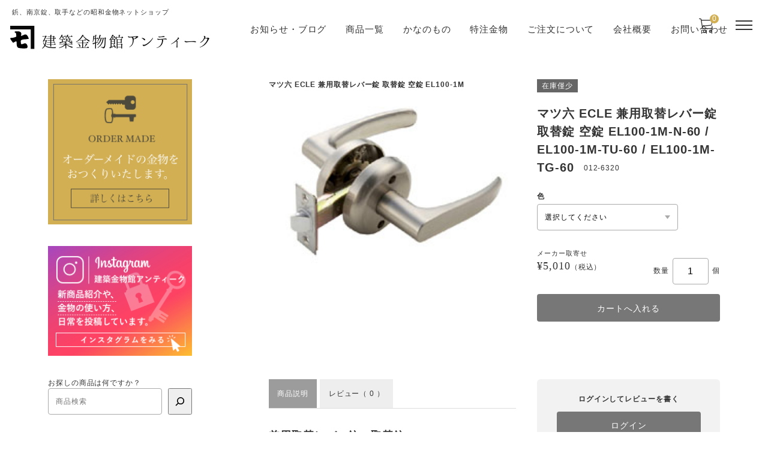

--- FILE ---
content_type: text/html; charset=UTF-8
request_url: https://kanasiti.com/item/%E3%83%9E%E3%83%84%E5%85%AD%E3%80%80%E5%85%BC%E7%94%A8%E5%8F%96%E6%9B%BF%E3%83%AC%E3%83%90%E3%83%BC%E9%8C%A0%E3%80%80%E5%8F%96%E6%9B%BF%E9%8C%A0%E3%80%80el100-1m-%E3%80%90%E7%A9%BA%E9%8C%A0%E3%80%91
body_size: 21832
content:
<!DOCTYPE html>

<html class="no-js" dir="ltr" lang="ja" prefix="og: https://ogp.me/ns#">

	<head>

		<meta charset="UTF-8" />
		<meta name="viewport" content="width=device-width, user-scalable=no">
		<meta name="format-detection" content="telephone=no"/>
		<title>マツ六 ECLE 兼用取替レバー錠 取替錠 空錠 EL100-1M | 昭和金物 建築金物館アンティーク</title>
	<style>img:is([sizes="auto" i], [sizes^="auto," i]) { contain-intrinsic-size: 3000px 1500px }</style>
	
		<!-- All in One SEO 4.9.3 - aioseo.com -->
	<meta name="description" content="兼用取替レバー錠 取替錠 ※実物と色が異なる場合がありますので、ご了承ください。 （写真の色はニッケル色です。" />
	<meta name="robots" content="max-image-preview:large" />
	<meta name="author" content="admin"/>
	<meta name="keywords" content="マツ六,その他の金物,商品,建築金物" />
	<link rel="canonical" href="https://kanasiti.com/item/%e3%83%9e%e3%83%84%e5%85%ad%e3%80%80%e5%85%bc%e7%94%a8%e5%8f%96%e6%9b%bf%e3%83%ac%e3%83%90%e3%83%bc%e9%8c%a0%e3%80%80%e5%8f%96%e6%9b%bf%e9%8c%a0%e3%80%80el100-1m-%e3%80%90%e7%a9%ba%e9%8c%a0%e3%80%91" />
	<meta name="generator" content="All in One SEO (AIOSEO) 4.9.3" />
		<meta property="og:locale" content="ja_JP" />
		<meta property="og:site_name" content="金物通販　建築金物館" />
		<meta property="og:type" content="article" />
		<meta property="og:title" content="マツ六 ECLE 兼用取替レバー錠 取替錠 空錠 EL100-1M | 昭和金物 建築金物館アンティーク" />
		<meta property="og:description" content="兼用取替レバー錠 取替錠 ※実物と色が異なる場合がありますので、ご了承ください。 （写真の色はニッケル色です。" />
		<meta property="og:url" content="https://kanasiti.com/item/%e3%83%9e%e3%83%84%e5%85%ad%e3%80%80%e5%85%bc%e7%94%a8%e5%8f%96%e6%9b%bf%e3%83%ac%e3%83%90%e3%83%bc%e9%8c%a0%e3%80%80%e5%8f%96%e6%9b%bf%e9%8c%a0%e3%80%80el100-1m-%e3%80%90%e7%a9%ba%e9%8c%a0%e3%80%91" />
		<meta property="og:image" content="https://kanasiti.com/wp/wp-content/uploads/2019/07/kyou-1.png" />
		<meta property="og:image:secure_url" content="https://kanasiti.com/wp/wp-content/uploads/2019/07/kyou-1.png" />
		<meta property="og:image:width" content="718" />
		<meta property="og:image:height" content="433" />
		<meta property="article:published_time" content="2019-07-07T06:56:02+00:00" />
		<meta property="article:modified_time" content="2026-01-14T05:58:32+00:00" />
		<meta name="twitter:card" content="summary" />
		<meta name="twitter:title" content="マツ六 ECLE 兼用取替レバー錠 取替錠 空錠 EL100-1M | 昭和金物 建築金物館アンティーク" />
		<meta name="twitter:description" content="兼用取替レバー錠 取替錠 ※実物と色が異なる場合がありますので、ご了承ください。 （写真の色はニッケル色です。" />
		<meta name="twitter:image" content="https://kanasiti.com/wp/wp-content/uploads/2019/07/kyou-1.png" />
		<script type="application/ld+json" class="aioseo-schema">
			{"@context":"https:\/\/schema.org","@graph":[{"@type":"Article","@id":"https:\/\/kanasiti.com\/item\/%e3%83%9e%e3%83%84%e5%85%ad%e3%80%80%e5%85%bc%e7%94%a8%e5%8f%96%e6%9b%bf%e3%83%ac%e3%83%90%e3%83%bc%e9%8c%a0%e3%80%80%e5%8f%96%e6%9b%bf%e9%8c%a0%e3%80%80el100-1m-%e3%80%90%e7%a9%ba%e9%8c%a0%e3%80%91#article","name":"\u30de\u30c4\u516d ECLE \u517c\u7528\u53d6\u66ff\u30ec\u30d0\u30fc\u9320 \u53d6\u66ff\u9320 \u7a7a\u9320 EL100-1M | \u662d\u548c\u91d1\u7269 \u5efa\u7bc9\u91d1\u7269\u9928\u30a2\u30f3\u30c6\u30a3\u30fc\u30af","headline":"\u30de\u30c4\u516d ECLE \u517c\u7528\u53d6\u66ff\u30ec\u30d0\u30fc\u9320 \u53d6\u66ff\u9320 \u7a7a\u9320 EL100-1M","author":{"@id":"https:\/\/kanasiti.com\/author\/info_kanasiti#author"},"publisher":{"@id":"https:\/\/kanasiti.com\/#organization"},"image":{"@type":"ImageObject","url":"https:\/\/kanasiti.com\/wp\/wp-content\/uploads\/2019\/07\/torikaeleverhandle1.jpg","width":240,"height":180},"datePublished":"2019-07-07T15:56:02+09:00","dateModified":"2026-01-14T14:58:32+09:00","inLanguage":"ja","mainEntityOfPage":{"@id":"https:\/\/kanasiti.com\/item\/%e3%83%9e%e3%83%84%e5%85%ad%e3%80%80%e5%85%bc%e7%94%a8%e5%8f%96%e6%9b%bf%e3%83%ac%e3%83%90%e3%83%bc%e9%8c%a0%e3%80%80%e5%8f%96%e6%9b%bf%e9%8c%a0%e3%80%80el100-1m-%e3%80%90%e7%a9%ba%e9%8c%a0%e3%80%91#webpage"},"isPartOf":{"@id":"https:\/\/kanasiti.com\/item\/%e3%83%9e%e3%83%84%e5%85%ad%e3%80%80%e5%85%bc%e7%94%a8%e5%8f%96%e6%9b%bf%e3%83%ac%e3%83%90%e3%83%bc%e9%8c%a0%e3%80%80%e5%8f%96%e6%9b%bf%e9%8c%a0%e3%80%80el100-1m-%e3%80%90%e7%a9%ba%e9%8c%a0%e3%80%91#webpage"},"articleSection":"\u305d\u306e\u4ed6\u306e\u91d1\u7269, \u5546\u54c1, \u5efa\u7bc9\u91d1\u7269, \u30de\u30c4\u516d"},{"@type":"BreadcrumbList","@id":"https:\/\/kanasiti.com\/item\/%e3%83%9e%e3%83%84%e5%85%ad%e3%80%80%e5%85%bc%e7%94%a8%e5%8f%96%e6%9b%bf%e3%83%ac%e3%83%90%e3%83%bc%e9%8c%a0%e3%80%80%e5%8f%96%e6%9b%bf%e9%8c%a0%e3%80%80el100-1m-%e3%80%90%e7%a9%ba%e9%8c%a0%e3%80%91#breadcrumblist","itemListElement":[{"@type":"ListItem","@id":"https:\/\/kanasiti.com#listItem","position":1,"name":"\u30db\u30fc\u30e0","item":"https:\/\/kanasiti.com","nextItem":{"@type":"ListItem","@id":"https:\/\/kanasiti.com\/category\/item#listItem","name":"\u5546\u54c1"}},{"@type":"ListItem","@id":"https:\/\/kanasiti.com\/category\/item#listItem","position":2,"name":"\u5546\u54c1","item":"https:\/\/kanasiti.com\/category\/item","nextItem":{"@type":"ListItem","@id":"https:\/\/kanasiti.com\/category\/item\/kanamono#listItem","name":"\u305d\u306e\u4ed6\u306e\u91d1\u7269"},"previousItem":{"@type":"ListItem","@id":"https:\/\/kanasiti.com#listItem","name":"\u30db\u30fc\u30e0"}},{"@type":"ListItem","@id":"https:\/\/kanasiti.com\/category\/item\/kanamono#listItem","position":3,"name":"\u305d\u306e\u4ed6\u306e\u91d1\u7269","item":"https:\/\/kanasiti.com\/category\/item\/kanamono","nextItem":{"@type":"ListItem","@id":"https:\/\/kanasiti.com\/category\/item\/kanamono\/building#listItem","name":"\u5efa\u7bc9\u91d1\u7269"},"previousItem":{"@type":"ListItem","@id":"https:\/\/kanasiti.com\/category\/item#listItem","name":"\u5546\u54c1"}},{"@type":"ListItem","@id":"https:\/\/kanasiti.com\/category\/item\/kanamono\/building#listItem","position":4,"name":"\u5efa\u7bc9\u91d1\u7269","item":"https:\/\/kanasiti.com\/category\/item\/kanamono\/building","nextItem":{"@type":"ListItem","@id":"https:\/\/kanasiti.com\/item\/%e3%83%9e%e3%83%84%e5%85%ad%e3%80%80%e5%85%bc%e7%94%a8%e5%8f%96%e6%9b%bf%e3%83%ac%e3%83%90%e3%83%bc%e9%8c%a0%e3%80%80%e5%8f%96%e6%9b%bf%e9%8c%a0%e3%80%80el100-1m-%e3%80%90%e7%a9%ba%e9%8c%a0%e3%80%91#listItem","name":"\u30de\u30c4\u516d ECLE \u517c\u7528\u53d6\u66ff\u30ec\u30d0\u30fc\u9320 \u53d6\u66ff\u9320 \u7a7a\u9320 EL100-1M"},"previousItem":{"@type":"ListItem","@id":"https:\/\/kanasiti.com\/category\/item\/kanamono#listItem","name":"\u305d\u306e\u4ed6\u306e\u91d1\u7269"}},{"@type":"ListItem","@id":"https:\/\/kanasiti.com\/item\/%e3%83%9e%e3%83%84%e5%85%ad%e3%80%80%e5%85%bc%e7%94%a8%e5%8f%96%e6%9b%bf%e3%83%ac%e3%83%90%e3%83%bc%e9%8c%a0%e3%80%80%e5%8f%96%e6%9b%bf%e9%8c%a0%e3%80%80el100-1m-%e3%80%90%e7%a9%ba%e9%8c%a0%e3%80%91#listItem","position":5,"name":"\u30de\u30c4\u516d ECLE \u517c\u7528\u53d6\u66ff\u30ec\u30d0\u30fc\u9320 \u53d6\u66ff\u9320 \u7a7a\u9320 EL100-1M","previousItem":{"@type":"ListItem","@id":"https:\/\/kanasiti.com\/category\/item\/kanamono\/building#listItem","name":"\u5efa\u7bc9\u91d1\u7269"}}]},{"@type":"Organization","@id":"https:\/\/kanasiti.com\/#organization","name":"\u662d\u548c\u91d1\u7269 \u5efa\u7bc9\u91d1\u7269\u9928\u30a2\u30f3\u30c6\u30a3\u30fc\u30af","description":"\u92f2\u3001\u5357\u4eac\u9320\u3001\u53d6\u624b\u306a\u3069\u306e\u662d\u548c\u91d1\u7269\u30cd\u30c3\u30c8\u30b7\u30e7\u30c3\u30d7","url":"https:\/\/kanasiti.com\/","logo":{"@type":"ImageObject","url":"https:\/\/kanasiti.com\/wp\/wp-content\/uploads\/2021\/09\/logo.png","@id":"https:\/\/kanasiti.com\/item\/%e3%83%9e%e3%83%84%e5%85%ad%e3%80%80%e5%85%bc%e7%94%a8%e5%8f%96%e6%9b%bf%e3%83%ac%e3%83%90%e3%83%bc%e9%8c%a0%e3%80%80%e5%8f%96%e6%9b%bf%e9%8c%a0%e3%80%80el100-1m-%e3%80%90%e7%a9%ba%e9%8c%a0%e3%80%91\/#organizationLogo","width":340,"height":39},"image":{"@id":"https:\/\/kanasiti.com\/item\/%e3%83%9e%e3%83%84%e5%85%ad%e3%80%80%e5%85%bc%e7%94%a8%e5%8f%96%e6%9b%bf%e3%83%ac%e3%83%90%e3%83%bc%e9%8c%a0%e3%80%80%e5%8f%96%e6%9b%bf%e9%8c%a0%e3%80%80el100-1m-%e3%80%90%e7%a9%ba%e9%8c%a0%e3%80%91\/#organizationLogo"}},{"@type":"Person","@id":"https:\/\/kanasiti.com\/author\/info_kanasiti#author","url":"https:\/\/kanasiti.com\/author\/info_kanasiti","name":"admin","image":{"@type":"ImageObject","@id":"https:\/\/kanasiti.com\/item\/%e3%83%9e%e3%83%84%e5%85%ad%e3%80%80%e5%85%bc%e7%94%a8%e5%8f%96%e6%9b%bf%e3%83%ac%e3%83%90%e3%83%bc%e9%8c%a0%e3%80%80%e5%8f%96%e6%9b%bf%e9%8c%a0%e3%80%80el100-1m-%e3%80%90%e7%a9%ba%e9%8c%a0%e3%80%91#authorImage","url":"https:\/\/secure.gravatar.com\/avatar\/2a1cf3291c5814dc3abc4f1635da9fa0?s=96&d=mm&r=g","width":96,"height":96,"caption":"admin"}},{"@type":"WebPage","@id":"https:\/\/kanasiti.com\/item\/%e3%83%9e%e3%83%84%e5%85%ad%e3%80%80%e5%85%bc%e7%94%a8%e5%8f%96%e6%9b%bf%e3%83%ac%e3%83%90%e3%83%bc%e9%8c%a0%e3%80%80%e5%8f%96%e6%9b%bf%e9%8c%a0%e3%80%80el100-1m-%e3%80%90%e7%a9%ba%e9%8c%a0%e3%80%91#webpage","url":"https:\/\/kanasiti.com\/item\/%e3%83%9e%e3%83%84%e5%85%ad%e3%80%80%e5%85%bc%e7%94%a8%e5%8f%96%e6%9b%bf%e3%83%ac%e3%83%90%e3%83%bc%e9%8c%a0%e3%80%80%e5%8f%96%e6%9b%bf%e9%8c%a0%e3%80%80el100-1m-%e3%80%90%e7%a9%ba%e9%8c%a0%e3%80%91","name":"\u30de\u30c4\u516d ECLE \u517c\u7528\u53d6\u66ff\u30ec\u30d0\u30fc\u9320 \u53d6\u66ff\u9320 \u7a7a\u9320 EL100-1M | \u662d\u548c\u91d1\u7269 \u5efa\u7bc9\u91d1\u7269\u9928\u30a2\u30f3\u30c6\u30a3\u30fc\u30af","description":"\u517c\u7528\u53d6\u66ff\u30ec\u30d0\u30fc\u9320 \u53d6\u66ff\u9320 \u203b\u5b9f\u7269\u3068\u8272\u304c\u7570\u306a\u308b\u5834\u5408\u304c\u3042\u308a\u307e\u3059\u306e\u3067\u3001\u3054\u4e86\u627f\u304f\u3060\u3055\u3044\u3002 \uff08\u5199\u771f\u306e\u8272\u306f\u30cb\u30c3\u30b1\u30eb\u8272\u3067\u3059\u3002","inLanguage":"ja","isPartOf":{"@id":"https:\/\/kanasiti.com\/#website"},"breadcrumb":{"@id":"https:\/\/kanasiti.com\/item\/%e3%83%9e%e3%83%84%e5%85%ad%e3%80%80%e5%85%bc%e7%94%a8%e5%8f%96%e6%9b%bf%e3%83%ac%e3%83%90%e3%83%bc%e9%8c%a0%e3%80%80%e5%8f%96%e6%9b%bf%e9%8c%a0%e3%80%80el100-1m-%e3%80%90%e7%a9%ba%e9%8c%a0%e3%80%91#breadcrumblist"},"author":{"@id":"https:\/\/kanasiti.com\/author\/info_kanasiti#author"},"creator":{"@id":"https:\/\/kanasiti.com\/author\/info_kanasiti#author"},"image":{"@type":"ImageObject","url":"https:\/\/kanasiti.com\/wp\/wp-content\/uploads\/2019\/07\/torikaeleverhandle1.jpg","@id":"https:\/\/kanasiti.com\/item\/%e3%83%9e%e3%83%84%e5%85%ad%e3%80%80%e5%85%bc%e7%94%a8%e5%8f%96%e6%9b%bf%e3%83%ac%e3%83%90%e3%83%bc%e9%8c%a0%e3%80%80%e5%8f%96%e6%9b%bf%e9%8c%a0%e3%80%80el100-1m-%e3%80%90%e7%a9%ba%e9%8c%a0%e3%80%91\/#mainImage","width":240,"height":180},"primaryImageOfPage":{"@id":"https:\/\/kanasiti.com\/item\/%e3%83%9e%e3%83%84%e5%85%ad%e3%80%80%e5%85%bc%e7%94%a8%e5%8f%96%e6%9b%bf%e3%83%ac%e3%83%90%e3%83%bc%e9%8c%a0%e3%80%80%e5%8f%96%e6%9b%bf%e9%8c%a0%e3%80%80el100-1m-%e3%80%90%e7%a9%ba%e9%8c%a0%e3%80%91#mainImage"},"datePublished":"2019-07-07T15:56:02+09:00","dateModified":"2026-01-14T14:58:32+09:00"},{"@type":"WebSite","@id":"https:\/\/kanasiti.com\/#website","url":"https:\/\/kanasiti.com\/","name":"\u662d\u548c\u91d1\u7269 \u5efa\u7bc9\u91d1\u7269\u9928\u30a2\u30f3\u30c6\u30a3\u30fc\u30af","description":"\u92f2\u3001\u5357\u4eac\u9320\u3001\u53d6\u624b\u306a\u3069\u306e\u662d\u548c\u91d1\u7269\u30cd\u30c3\u30c8\u30b7\u30e7\u30c3\u30d7","inLanguage":"ja","publisher":{"@id":"https:\/\/kanasiti.com\/#organization"}}]}
		</script>
		<!-- All in One SEO -->

<link rel='dns-prefetch' href='//www.google.com' />
<link rel='dns-prefetch' href='//cdn.jsdelivr.net' />
<link rel='dns-prefetch' href='//www.googletagmanager.com' />
<link rel='dns-prefetch' href='//fonts.googleapis.com' />
<link rel="alternate" type="application/rss+xml" title="昭和金物 建築金物館アンティーク &raquo; マツ六 ECLE 兼用取替レバー錠 取替錠 空錠 EL100-1M のコメントのフィード" href="https://kanasiti.com/item/%e3%83%9e%e3%83%84%e5%85%ad%e3%80%80%e5%85%bc%e7%94%a8%e5%8f%96%e6%9b%bf%e3%83%ac%e3%83%90%e3%83%bc%e9%8c%a0%e3%80%80%e5%8f%96%e6%9b%bf%e9%8c%a0%e3%80%80el100-1m-%e3%80%90%e7%a9%ba%e9%8c%a0%e3%80%91/feed" />
<script type="text/javascript">
/* <![CDATA[ */
window._wpemojiSettings = {"baseUrl":"https:\/\/s.w.org\/images\/core\/emoji\/15.0.3\/72x72\/","ext":".png","svgUrl":"https:\/\/s.w.org\/images\/core\/emoji\/15.0.3\/svg\/","svgExt":".svg","source":{"concatemoji":"https:\/\/kanasiti.com\/wp\/wp-includes\/js\/wp-emoji-release.min.js?ver=6.7.4"}};
/*! This file is auto-generated */
!function(i,n){var o,s,e;function c(e){try{var t={supportTests:e,timestamp:(new Date).valueOf()};sessionStorage.setItem(o,JSON.stringify(t))}catch(e){}}function p(e,t,n){e.clearRect(0,0,e.canvas.width,e.canvas.height),e.fillText(t,0,0);var t=new Uint32Array(e.getImageData(0,0,e.canvas.width,e.canvas.height).data),r=(e.clearRect(0,0,e.canvas.width,e.canvas.height),e.fillText(n,0,0),new Uint32Array(e.getImageData(0,0,e.canvas.width,e.canvas.height).data));return t.every(function(e,t){return e===r[t]})}function u(e,t,n){switch(t){case"flag":return n(e,"\ud83c\udff3\ufe0f\u200d\u26a7\ufe0f","\ud83c\udff3\ufe0f\u200b\u26a7\ufe0f")?!1:!n(e,"\ud83c\uddfa\ud83c\uddf3","\ud83c\uddfa\u200b\ud83c\uddf3")&&!n(e,"\ud83c\udff4\udb40\udc67\udb40\udc62\udb40\udc65\udb40\udc6e\udb40\udc67\udb40\udc7f","\ud83c\udff4\u200b\udb40\udc67\u200b\udb40\udc62\u200b\udb40\udc65\u200b\udb40\udc6e\u200b\udb40\udc67\u200b\udb40\udc7f");case"emoji":return!n(e,"\ud83d\udc26\u200d\u2b1b","\ud83d\udc26\u200b\u2b1b")}return!1}function f(e,t,n){var r="undefined"!=typeof WorkerGlobalScope&&self instanceof WorkerGlobalScope?new OffscreenCanvas(300,150):i.createElement("canvas"),a=r.getContext("2d",{willReadFrequently:!0}),o=(a.textBaseline="top",a.font="600 32px Arial",{});return e.forEach(function(e){o[e]=t(a,e,n)}),o}function t(e){var t=i.createElement("script");t.src=e,t.defer=!0,i.head.appendChild(t)}"undefined"!=typeof Promise&&(o="wpEmojiSettingsSupports",s=["flag","emoji"],n.supports={everything:!0,everythingExceptFlag:!0},e=new Promise(function(e){i.addEventListener("DOMContentLoaded",e,{once:!0})}),new Promise(function(t){var n=function(){try{var e=JSON.parse(sessionStorage.getItem(o));if("object"==typeof e&&"number"==typeof e.timestamp&&(new Date).valueOf()<e.timestamp+604800&&"object"==typeof e.supportTests)return e.supportTests}catch(e){}return null}();if(!n){if("undefined"!=typeof Worker&&"undefined"!=typeof OffscreenCanvas&&"undefined"!=typeof URL&&URL.createObjectURL&&"undefined"!=typeof Blob)try{var e="postMessage("+f.toString()+"("+[JSON.stringify(s),u.toString(),p.toString()].join(",")+"));",r=new Blob([e],{type:"text/javascript"}),a=new Worker(URL.createObjectURL(r),{name:"wpTestEmojiSupports"});return void(a.onmessage=function(e){c(n=e.data),a.terminate(),t(n)})}catch(e){}c(n=f(s,u,p))}t(n)}).then(function(e){for(var t in e)n.supports[t]=e[t],n.supports.everything=n.supports.everything&&n.supports[t],"flag"!==t&&(n.supports.everythingExceptFlag=n.supports.everythingExceptFlag&&n.supports[t]);n.supports.everythingExceptFlag=n.supports.everythingExceptFlag&&!n.supports.flag,n.DOMReady=!1,n.readyCallback=function(){n.DOMReady=!0}}).then(function(){return e}).then(function(){var e;n.supports.everything||(n.readyCallback(),(e=n.source||{}).concatemoji?t(e.concatemoji):e.wpemoji&&e.twemoji&&(t(e.twemoji),t(e.wpemoji)))}))}((window,document),window._wpemojiSettings);
/* ]]> */
</script>
<link rel='stylesheet' id='sbi_styles-css' href='https://kanasiti.com/wp/wp-content/plugins/instagram-feed/css/sbi-styles.min.css?ver=6.10.0' type='text/css' media='all' />
<style id='wp-emoji-styles-inline-css' type='text/css'>

	img.wp-smiley, img.emoji {
		display: inline !important;
		border: none !important;
		box-shadow: none !important;
		height: 1em !important;
		width: 1em !important;
		margin: 0 0.07em !important;
		vertical-align: -0.1em !important;
		background: none !important;
		padding: 0 !important;
	}
</style>
<link rel='stylesheet' id='wp-block-library-css' href='https://kanasiti.com/wp/wp-includes/css/dist/block-library/style.min.css?ver=6.7.4' type='text/css' media='all' />
<link rel='stylesheet' id='aioseo/css/src/vue/standalone/blocks/table-of-contents/global.scss-css' href='https://kanasiti.com/wp/wp-content/plugins/all-in-one-seo-pack/dist/Lite/assets/css/table-of-contents/global.e90f6d47.css?ver=4.9.3' type='text/css' media='all' />
<style id='classic-theme-styles-inline-css' type='text/css'>
/*! This file is auto-generated */
.wp-block-button__link{color:#fff;background-color:#32373c;border-radius:9999px;box-shadow:none;text-decoration:none;padding:calc(.667em + 2px) calc(1.333em + 2px);font-size:1.125em}.wp-block-file__button{background:#32373c;color:#fff;text-decoration:none}
</style>
<style id='global-styles-inline-css' type='text/css'>
:root{--wp--preset--aspect-ratio--square: 1;--wp--preset--aspect-ratio--4-3: 4/3;--wp--preset--aspect-ratio--3-4: 3/4;--wp--preset--aspect-ratio--3-2: 3/2;--wp--preset--aspect-ratio--2-3: 2/3;--wp--preset--aspect-ratio--16-9: 16/9;--wp--preset--aspect-ratio--9-16: 9/16;--wp--preset--color--black: #000000;--wp--preset--color--cyan-bluish-gray: #abb8c3;--wp--preset--color--white: #ffffff;--wp--preset--color--pale-pink: #f78da7;--wp--preset--color--vivid-red: #cf2e2e;--wp--preset--color--luminous-vivid-orange: #ff6900;--wp--preset--color--luminous-vivid-amber: #fcb900;--wp--preset--color--light-green-cyan: #7bdcb5;--wp--preset--color--vivid-green-cyan: #00d084;--wp--preset--color--pale-cyan-blue: #8ed1fc;--wp--preset--color--vivid-cyan-blue: #0693e3;--wp--preset--color--vivid-purple: #9b51e0;--wp--preset--gradient--vivid-cyan-blue-to-vivid-purple: linear-gradient(135deg,rgba(6,147,227,1) 0%,rgb(155,81,224) 100%);--wp--preset--gradient--light-green-cyan-to-vivid-green-cyan: linear-gradient(135deg,rgb(122,220,180) 0%,rgb(0,208,130) 100%);--wp--preset--gradient--luminous-vivid-amber-to-luminous-vivid-orange: linear-gradient(135deg,rgba(252,185,0,1) 0%,rgba(255,105,0,1) 100%);--wp--preset--gradient--luminous-vivid-orange-to-vivid-red: linear-gradient(135deg,rgba(255,105,0,1) 0%,rgb(207,46,46) 100%);--wp--preset--gradient--very-light-gray-to-cyan-bluish-gray: linear-gradient(135deg,rgb(238,238,238) 0%,rgb(169,184,195) 100%);--wp--preset--gradient--cool-to-warm-spectrum: linear-gradient(135deg,rgb(74,234,220) 0%,rgb(151,120,209) 20%,rgb(207,42,186) 40%,rgb(238,44,130) 60%,rgb(251,105,98) 80%,rgb(254,248,76) 100%);--wp--preset--gradient--blush-light-purple: linear-gradient(135deg,rgb(255,206,236) 0%,rgb(152,150,240) 100%);--wp--preset--gradient--blush-bordeaux: linear-gradient(135deg,rgb(254,205,165) 0%,rgb(254,45,45) 50%,rgb(107,0,62) 100%);--wp--preset--gradient--luminous-dusk: linear-gradient(135deg,rgb(255,203,112) 0%,rgb(199,81,192) 50%,rgb(65,88,208) 100%);--wp--preset--gradient--pale-ocean: linear-gradient(135deg,rgb(255,245,203) 0%,rgb(182,227,212) 50%,rgb(51,167,181) 100%);--wp--preset--gradient--electric-grass: linear-gradient(135deg,rgb(202,248,128) 0%,rgb(113,206,126) 100%);--wp--preset--gradient--midnight: linear-gradient(135deg,rgb(2,3,129) 0%,rgb(40,116,252) 100%);--wp--preset--font-size--small: 13px;--wp--preset--font-size--medium: 20px;--wp--preset--font-size--large: 36px;--wp--preset--font-size--x-large: 42px;--wp--preset--spacing--20: 0.44rem;--wp--preset--spacing--30: 0.67rem;--wp--preset--spacing--40: 1rem;--wp--preset--spacing--50: 1.5rem;--wp--preset--spacing--60: 2.25rem;--wp--preset--spacing--70: 3.38rem;--wp--preset--spacing--80: 5.06rem;--wp--preset--shadow--natural: 6px 6px 9px rgba(0, 0, 0, 0.2);--wp--preset--shadow--deep: 12px 12px 50px rgba(0, 0, 0, 0.4);--wp--preset--shadow--sharp: 6px 6px 0px rgba(0, 0, 0, 0.2);--wp--preset--shadow--outlined: 6px 6px 0px -3px rgba(255, 255, 255, 1), 6px 6px rgba(0, 0, 0, 1);--wp--preset--shadow--crisp: 6px 6px 0px rgba(0, 0, 0, 1);}:where(.is-layout-flex){gap: 0.5em;}:where(.is-layout-grid){gap: 0.5em;}body .is-layout-flex{display: flex;}.is-layout-flex{flex-wrap: wrap;align-items: center;}.is-layout-flex > :is(*, div){margin: 0;}body .is-layout-grid{display: grid;}.is-layout-grid > :is(*, div){margin: 0;}:where(.wp-block-columns.is-layout-flex){gap: 2em;}:where(.wp-block-columns.is-layout-grid){gap: 2em;}:where(.wp-block-post-template.is-layout-flex){gap: 1.25em;}:where(.wp-block-post-template.is-layout-grid){gap: 1.25em;}.has-black-color{color: var(--wp--preset--color--black) !important;}.has-cyan-bluish-gray-color{color: var(--wp--preset--color--cyan-bluish-gray) !important;}.has-white-color{color: var(--wp--preset--color--white) !important;}.has-pale-pink-color{color: var(--wp--preset--color--pale-pink) !important;}.has-vivid-red-color{color: var(--wp--preset--color--vivid-red) !important;}.has-luminous-vivid-orange-color{color: var(--wp--preset--color--luminous-vivid-orange) !important;}.has-luminous-vivid-amber-color{color: var(--wp--preset--color--luminous-vivid-amber) !important;}.has-light-green-cyan-color{color: var(--wp--preset--color--light-green-cyan) !important;}.has-vivid-green-cyan-color{color: var(--wp--preset--color--vivid-green-cyan) !important;}.has-pale-cyan-blue-color{color: var(--wp--preset--color--pale-cyan-blue) !important;}.has-vivid-cyan-blue-color{color: var(--wp--preset--color--vivid-cyan-blue) !important;}.has-vivid-purple-color{color: var(--wp--preset--color--vivid-purple) !important;}.has-black-background-color{background-color: var(--wp--preset--color--black) !important;}.has-cyan-bluish-gray-background-color{background-color: var(--wp--preset--color--cyan-bluish-gray) !important;}.has-white-background-color{background-color: var(--wp--preset--color--white) !important;}.has-pale-pink-background-color{background-color: var(--wp--preset--color--pale-pink) !important;}.has-vivid-red-background-color{background-color: var(--wp--preset--color--vivid-red) !important;}.has-luminous-vivid-orange-background-color{background-color: var(--wp--preset--color--luminous-vivid-orange) !important;}.has-luminous-vivid-amber-background-color{background-color: var(--wp--preset--color--luminous-vivid-amber) !important;}.has-light-green-cyan-background-color{background-color: var(--wp--preset--color--light-green-cyan) !important;}.has-vivid-green-cyan-background-color{background-color: var(--wp--preset--color--vivid-green-cyan) !important;}.has-pale-cyan-blue-background-color{background-color: var(--wp--preset--color--pale-cyan-blue) !important;}.has-vivid-cyan-blue-background-color{background-color: var(--wp--preset--color--vivid-cyan-blue) !important;}.has-vivid-purple-background-color{background-color: var(--wp--preset--color--vivid-purple) !important;}.has-black-border-color{border-color: var(--wp--preset--color--black) !important;}.has-cyan-bluish-gray-border-color{border-color: var(--wp--preset--color--cyan-bluish-gray) !important;}.has-white-border-color{border-color: var(--wp--preset--color--white) !important;}.has-pale-pink-border-color{border-color: var(--wp--preset--color--pale-pink) !important;}.has-vivid-red-border-color{border-color: var(--wp--preset--color--vivid-red) !important;}.has-luminous-vivid-orange-border-color{border-color: var(--wp--preset--color--luminous-vivid-orange) !important;}.has-luminous-vivid-amber-border-color{border-color: var(--wp--preset--color--luminous-vivid-amber) !important;}.has-light-green-cyan-border-color{border-color: var(--wp--preset--color--light-green-cyan) !important;}.has-vivid-green-cyan-border-color{border-color: var(--wp--preset--color--vivid-green-cyan) !important;}.has-pale-cyan-blue-border-color{border-color: var(--wp--preset--color--pale-cyan-blue) !important;}.has-vivid-cyan-blue-border-color{border-color: var(--wp--preset--color--vivid-cyan-blue) !important;}.has-vivid-purple-border-color{border-color: var(--wp--preset--color--vivid-purple) !important;}.has-vivid-cyan-blue-to-vivid-purple-gradient-background{background: var(--wp--preset--gradient--vivid-cyan-blue-to-vivid-purple) !important;}.has-light-green-cyan-to-vivid-green-cyan-gradient-background{background: var(--wp--preset--gradient--light-green-cyan-to-vivid-green-cyan) !important;}.has-luminous-vivid-amber-to-luminous-vivid-orange-gradient-background{background: var(--wp--preset--gradient--luminous-vivid-amber-to-luminous-vivid-orange) !important;}.has-luminous-vivid-orange-to-vivid-red-gradient-background{background: var(--wp--preset--gradient--luminous-vivid-orange-to-vivid-red) !important;}.has-very-light-gray-to-cyan-bluish-gray-gradient-background{background: var(--wp--preset--gradient--very-light-gray-to-cyan-bluish-gray) !important;}.has-cool-to-warm-spectrum-gradient-background{background: var(--wp--preset--gradient--cool-to-warm-spectrum) !important;}.has-blush-light-purple-gradient-background{background: var(--wp--preset--gradient--blush-light-purple) !important;}.has-blush-bordeaux-gradient-background{background: var(--wp--preset--gradient--blush-bordeaux) !important;}.has-luminous-dusk-gradient-background{background: var(--wp--preset--gradient--luminous-dusk) !important;}.has-pale-ocean-gradient-background{background: var(--wp--preset--gradient--pale-ocean) !important;}.has-electric-grass-gradient-background{background: var(--wp--preset--gradient--electric-grass) !important;}.has-midnight-gradient-background{background: var(--wp--preset--gradient--midnight) !important;}.has-small-font-size{font-size: var(--wp--preset--font-size--small) !important;}.has-medium-font-size{font-size: var(--wp--preset--font-size--medium) !important;}.has-large-font-size{font-size: var(--wp--preset--font-size--large) !important;}.has-x-large-font-size{font-size: var(--wp--preset--font-size--x-large) !important;}
:where(.wp-block-post-template.is-layout-flex){gap: 1.25em;}:where(.wp-block-post-template.is-layout-grid){gap: 1.25em;}
:where(.wp-block-columns.is-layout-flex){gap: 2em;}:where(.wp-block-columns.is-layout-grid){gap: 2em;}
:root :where(.wp-block-pullquote){font-size: 1.5em;line-height: 1.6;}
</style>
<link rel='stylesheet' id='reset-style-css' href='https://kanasiti.com/wp/wp-content/themes/welcart_mode/assets/css/reset.css?ver=1.0' type='text/css' media='all' />
<link rel='stylesheet' id='parent-style-css' href='https://kanasiti.com/wp/wp-content/themes/welcart_mode/style.css?ver=6.7.4' type='text/css' media='all' />
<link rel='stylesheet' id='theme_cart_css-css' href='https://kanasiti.com/wp/wp-content/themes/welcart_mode/usces_cart.css?ver=6.7.4' type='text/css' media='all' />
<link rel='stylesheet' id='parent-sku_select-css' href='https://kanasiti.com/wp/wp-content/themes/welcart_mode/wcex_sku_select.css?ver=1.0' type='text/css' media='all' />
<link rel='stylesheet' id='google-fonts-sans-css' href='//fonts.googleapis.com/css2?family=Raleway%3Aital%2Cwght%400%2C400%3B0%2C600%3B0%2C700%3B1%2C400%3B1%2C600%3B1%2C700&#038;display=swap&#038;ver=6.7.4' type='text/css' media='all' />
<link rel='stylesheet' id='mode-font-css-css' href='https://kanasiti.com/wp/wp-content/themes/welcart_mode/assets/css/welfont.css?ver=1.0' type='text/css' media='all' />
<link rel='stylesheet' id='mode-style-css' href='https://kanasiti.com/wp/wp-content/themes/mode_child/style.css?ver=1.0' type='text/css' media='all' />
<link rel='stylesheet' id='item-img-square-css-css' href='https://kanasiti.com/wp/wp-content/themes/welcart_mode/assets/css/item-img-square.css?ver=1.0' type='text/css' media='all' />
<link rel='stylesheet' id='usces_default_css-css' href='https://kanasiti.com/wp/wp-content/plugins/usc-e-shop/css/usces_default.css?ver=2.11.27.2601211' type='text/css' media='all' />
<link rel='stylesheet' id='wcex_widgetcart_style-css' href='https://kanasiti.com/wp/wp-content/themes/welcart_mode/wcex_widget_cart.css?ver=1.0' type='text/css' media='all' />
<link rel='stylesheet' id='slick-style-css' href='//cdn.jsdelivr.net/npm/slick-carousel@1.8.1/slick/slick.css?ver=1.0' type='text/css' media='all' />
<link rel='stylesheet' id='slick-css-css' href='https://kanasiti.com/wp/wp-content/themes/welcart_mode/assets/css/slick.css?ver=1.0' type='text/css' media='all' />
<link rel='stylesheet' id='luminous-basic-css-css' href='https://kanasiti.com/wp/wp-content/themes/welcart_mode/assets/vendor/luminous/luminous-basic.css?ver=1.0' type='text/css' media='all' />
<link rel='stylesheet' id='dashicons-css' href='https://kanasiti.com/wp/wp-includes/css/dashicons.min.css?ver=6.7.4' type='text/css' media='all' />
<script type="text/javascript" src="https://kanasiti.com/wp/wp-includes/js/jquery/jquery.min.js?ver=3.7.1" id="jquery-core-js"></script>
<script type="text/javascript" src="https://kanasiti.com/wp/wp-includes/js/jquery/jquery-migrate.min.js?ver=3.4.1" id="jquery-migrate-js"></script>
<script type="text/javascript" src="//cdn.jsdelivr.net/npm/slick-carousel@1.8.1/slick/slick.min.js?ver=1.0" id="slick-js-js"></script>
<script type="text/javascript" src="https://kanasiti.com/wp/wp-content/themes/welcart_mode/assets/js/action-slick.js?ver=1.0" id="action-slick-js"></script>

<!-- Site Kit によって追加された Google タグ（gtag.js）スニペット -->
<!-- Google アナリティクス スニペット (Site Kit が追加) -->
<script type="text/javascript" src="https://www.googletagmanager.com/gtag/js?id=GT-TWRHPPF" id="google_gtagjs-js" async></script>
<script type="text/javascript" id="google_gtagjs-js-after">
/* <![CDATA[ */
window.dataLayer = window.dataLayer || [];function gtag(){dataLayer.push(arguments);}
gtag("set","linker",{"domains":["kanasiti.com"]});
gtag("js", new Date());
gtag("set", "developer_id.dZTNiMT", true);
gtag("config", "GT-TWRHPPF");
/* ]]> */
</script>
<script type="text/javascript" src="https://kanasiti.com/wp/wp-content/plugins/google-analyticator/external-tracking.min.js?ver=6.5.7" id="ga-external-tracking-js"></script>
<link rel="https://api.w.org/" href="https://kanasiti.com/wp-json/" /><link rel="alternate" title="JSON" type="application/json" href="https://kanasiti.com/wp-json/wp/v2/posts/337" /><link rel="EditURI" type="application/rsd+xml" title="RSD" href="https://kanasiti.com/wp/xmlrpc.php?rsd" />
<meta name="generator" content="WordPress 6.7.4" />
<link rel='shortlink' href='https://kanasiti.com/?p=337' />
<link rel="alternate" title="oEmbed (JSON)" type="application/json+oembed" href="https://kanasiti.com/wp-json/oembed/1.0/embed?url=https%3A%2F%2Fkanasiti.com%2Fitem%2F%25e3%2583%259e%25e3%2583%2584%25e5%2585%25ad%25e3%2580%2580%25e5%2585%25bc%25e7%2594%25a8%25e5%258f%2596%25e6%259b%25bf%25e3%2583%25ac%25e3%2583%2590%25e3%2583%25bc%25e9%258c%25a0%25e3%2580%2580%25e5%258f%2596%25e6%259b%25bf%25e9%258c%25a0%25e3%2580%2580el100-1m-%25e3%2580%2590%25e7%25a9%25ba%25e9%258c%25a0%25e3%2580%2591" />
<link rel="alternate" title="oEmbed (XML)" type="text/xml+oembed" href="https://kanasiti.com/wp-json/oembed/1.0/embed?url=https%3A%2F%2Fkanasiti.com%2Fitem%2F%25e3%2583%259e%25e3%2583%2584%25e5%2585%25ad%25e3%2580%2580%25e5%2585%25bc%25e7%2594%25a8%25e5%258f%2596%25e6%259b%25bf%25e3%2583%25ac%25e3%2583%2590%25e3%2583%25bc%25e9%258c%25a0%25e3%2580%2580%25e5%258f%2596%25e6%259b%25bf%25e9%258c%25a0%25e3%2580%2580el100-1m-%25e3%2580%2590%25e7%25a9%25ba%25e9%258c%25a0%25e3%2580%2591&#038;format=xml" />

<meta property="og:title" content="マツ六 ECLE 兼用取替レバー錠 取替錠 空錠 EL100-1M-N-60 / EL100-1M-TU-60 / EL100-1M-TG-60">
<meta property="og:type" content="product">
<meta property="og:description" content="マツ六 ECLE 兼用取替レバー錠 取替錠 空錠 EL100-1M">
<meta property="og:url" content="https://kanasiti.com/item/%e3%83%9e%e3%83%84%e5%85%ad%e3%80%80%e5%85%bc%e7%94%a8%e5%8f%96%e6%9b%bf%e3%83%ac%e3%83%90%e3%83%bc%e9%8c%a0%e3%80%80%e5%8f%96%e6%9b%bf%e9%8c%a0%e3%80%80el100-1m-%e3%80%90%e7%a9%ba%e9%8c%a0%e3%80%91">
<meta property="og:image" content="https://kanasiti.com/wp/wp-content/uploads/2019/07/torikaeleverhandle1-150x150.jpg">
<meta property="og:site_name" content="昭和金物 建築金物館アンティーク"><meta name="generator" content="Site Kit by Google 1.171.0" /><link rel="icon" href="https://kanasiti.com/wp/wp-content/uploads/2021/09/cropped-fav-32x32.png" sizes="32x32" />
<link rel="icon" href="https://kanasiti.com/wp/wp-content/uploads/2021/09/cropped-fav-192x192.png" sizes="192x192" />
<link rel="apple-touch-icon" href="https://kanasiti.com/wp/wp-content/uploads/2021/09/cropped-fav-180x180.png" />
<meta name="msapplication-TileImage" content="https://kanasiti.com/wp/wp-content/uploads/2021/09/cropped-fav-270x270.png" />
<!-- Google Analytics Tracking by Google Analyticator 6.5.7 -->
<script type="text/javascript">
    var analyticsFileTypes = [];
    var analyticsSnippet = 'disabled';
    var analyticsEventTracking = 'enabled';
</script>
<script type="text/javascript">
	(function(i,s,o,g,r,a,m){i['GoogleAnalyticsObject']=r;i[r]=i[r]||function(){
	(i[r].q=i[r].q||[]).push(arguments)},i[r].l=1*new Date();a=s.createElement(o),
	m=s.getElementsByTagName(o)[0];a.async=1;a.src=g;m.parentNode.insertBefore(a,m)
	})(window,document,'script','//www.google-analytics.com/analytics.js','ga');
	ga('create', 'UA-1656073-1', 'auto');
 
	ga('send', 'pageview');
</script>
		<style type="text/css" id="wp-custom-css">
			body, button, input, select, textarea {
    font-size: 12px;
    font-family: Avenir Next,sans-serif;
    letter-spacing: .075em;
    line-height: 1.5;
    -webkit-font-smoothing: antialiased;
    -webkit-text-size-adjust: 100%;
    text-rendering: optimizeSpeed;
}

@media screen and (min-width: 55em) 	{
.site-column2 #content {
    width: calc( 100% - 368px ) !important;
	}
}

.wp-block-separator.is-style-wide {
    border-bottom-width: .5px;
}

.txt_medium {
    font-size: 14px;	
}

.author {
     display: none !important;
}

.is-product .entry-box.select h2 {
	position: relative;
	padding-bottom: 10px;
	font-size: 18px;
}

.is-product .entry-box.select h2::after {
	content: '';
	position: absolute;
	bottom: 0;
	left: 0;
	width: 100%;
	height: 6px;
	background-image: repeating-linear-gradient(-45deg, #333 0px, #333 1px, rgba(0,0,0,0) 0%, rgba(0,0,0,0) 50%);
	background-size: 6px 6px;
}

.is-product .entry-box.select h3 {
	display: inline;
	font-size: 16px;
	background-image: linear-gradient(rgba(0,0,0,0) 70%, rgba(51,51,51,0.3) 70%);
}

.is-product .entry-box.select　h4 {
  padding: 0.25em 0.5em;/*上下 左右の余白*/
  background: transparent;/*背景透明に*/
  border-left: solid 5px #333;/*左線*/
}

.is-product .entry-box.select p {
    padding-top: 5px;
}

@media screen and (min-width: 55em) {
.global-navigation ul.default-menu li a {
    position: relative;
    margin-right: 12px;
    padding: 10px 10px;
    width: auto;
}
}

.detail2 dl {
	display: flex;
	flex-flow: row wrap;
	width: 100%;
	margin: 30px 0 40px 0;
}
.detail2 dt {
	flex-basis: 18%;
	padding: 10px;
	border-bottom: 1px solid #ccc;
}
.detail2 dd {
	flex-basis: 82%;
	padding: 10px;
	background-color: #fff;
	border-bottom: 1px solid #ccc;
}
@media screen and (max-width: 559px) {
	.detail2 dl {
		flex-flow: column;
}
}

/* top */
@media screen and (min-width: 55em) {
.section-home {
    margin-bottom: 70px !important;
}
}

.top_banner2 {
    display: flex;
    flex-wrap: wrap;
    justify-content: center;
    margin-top: 10px
}

.top_banner2 img {
    width: 100%;
}

.top_banner2  a {
    width: 100%;
}

.top_banner2_2 {
    display: flex;
    flex-wrap: wrap;
    justify-content: center;
    margin-top: 20px
}

.top_banner2_2 img {
    width: 100%;
}

.top_banner2_2  a {
    width: 100%;
}

@media screen and (min-width: 768px) {
.top_banner2 .column {
    margin: 0 5px ;
}
}

@media screen and (max-width: 768px) {
.top_banner2 .column {
    margin-bottom: 20px ;
}
}

.section-home.widget_mode_item_list .slick-slider .list {
    margin-right: 5px !important;
    width: 50%;
}

h3.top_h3  {
    font-size: 25px !important;
    font-weight: normal;
    font-family:'Noto Serif JP',serif;
}

#block-15,#block-17,#block-50 {
    margin: 0 0 10px !important;	
}

#block-16,#block-21,#block-22 {
    margin: 0 0 20px !important;	
}

#block-23 {
    margin: 0 0 40px !important;	
}

#block-25 {
    margin: 0 0 !important;	
}

#block-36 {
    margin: 0 0 !important;	
}

#block-57 {
    margin: 0px 0 30px 0 !important;	
}

#block-58 {
    margin: 0px 0 10px 0 !important;	
}

#block-59 {
    margin: 0px 0 60px 0 !important;	
}

#block-60 {
    margin: 0px 0 20px 0 !important;	
}

.list_info li {
	font-size: 14px;
	line-height: 1.8em;
}
.list_info li {
    list-style-type: none; /*点を非表示*/
    position: relative; /*基準位置*/
    padding-left: 0.6em;
    }
.list_info li:before {
    border-radius: 50%; /*丸くする*/
    width: 5px; /*点の幅*/
    height: 5px; /*点の高さ*/
    display: block;
    position: absolute; /*絶対配置*/
    left: 0; /*点の位置*/
    top: 0.6em; /*点の位置*/
    content: "";
    background: #D2AF53; /*点の色*/
    }

.wp-block-columns.has-background {
    padding: 2em 2.375em;
}

.wp-block-columns .medium_column {
    margin-bottom: 0 !important;
}

.wp-block-columns .small_column {
    margin-bottom: 0 !important;
}

.wp-block-latest-posts.wp-block-latest-posts__list li a {
    font-size: 13px;
	  font-weight: 700;
}

.wp-block-latest-posts__featured-image.alignleft {
    margin-right: 0px !important;
    margin-bottom: 10px !important;
}

@media screen and (min-width: 38.75em) {
.section-home.widget_welcart_bestseller li:nth-child( even ), .section-home.widget_welcart_featured li:nth-child( even ) {
    margin-right: 0px !important;
}
}

/* sidebar */
.img-container {
    display: flex;
    padding-right: 5px;
    align-items: center;
    margin-bottom: 10px;
}

.img-container p {
    font-size: 14px;
	   padding-left: 3px;
}

.side_list {
    font-size: 13px;
    margin-bottom: 5px;
}

.secondary .widget_title {
    margin-bottom: 10px;
    font-size: 14px !important;
    font-weight: normal !important;
    display: flex;
    align-items: center;
}

#block-10,#block-12,#block-13,#block-32,#block-33 {
    margin: 0 0 10px !important;	
}

/* item_archive */
@media screen and (min-width: 55em) {
.list-info {
    display: flex;
    flex-wrap: wrap;
    justify-content: flex-start !important;
}
}

.inbox {
    display: none !important;
}

.is-child {
	   z-index: 10 !important;
}

/* tokuchu */
.category-tokuchu .data {
    display: none !important;
}

.category-tokuchu .date {
    display: none !important;
}

li.category-tokuchu {
	list-style: none;
}

.post-10913 .entry-img {
	display: none;
}

/* page */
.page .date {
    display: none !important;
}

section {
	   margin: 20px 0;
}

.detail dl {
    margin: 0 auto 30px;
    padding-bottom: 10px;
    border-bottom: 1px #DDDDDD dotted;
}

.detail dt {
    line-height: 26px;
    font-size: 15px;
    letter-spacing: 0.1em;
}

.detail dd {
    line-height: 26px;
    color: #333;
    font-size: 15px;
}

@media screen and (min-width: 768px) {
.detail dl {
    width: 100%;
    margin: 0 auto;
    padding: 15px 0;
    border-bottom: 1px #DDDDDD dotted;
    text-align: left;
}

.detail dt {
    width: 20%;
    clear: left;
    float: left;
    padding: 0 x;
    line-height: 30px;
    font-size: 15px;
    font-weight: bold;
}

.detail dd {
    margin-left: 20%;
    padding: 0 40px 0 0;
    text-align: left;
    line-height: 30px;
    font-size: 15px;
    color: #333;
}
}

.grid {
    width: 100%;
    display: inline-block; 
    padding:10px; 
}

@media screen and (min-width: 768px) {
	.grid {
    width: 30%;
    display: inline-block; 
    padding:0 20px 20px 22px; 
		 vertical-align:  top;
}
}

.grid p {
    font-size: 14px !important;
    line-height: 1.3em !important;
    padding: 5px 0;
}

.grid2 {
    width: 100%;
    display: inline-block; 
    padding:10px; 
}

@media screen and (min-width: 768px) {
	.grid2 {
    width: 24%;
    display: inline-block; 
    padding:0 20px 20px 22px; 
		 vertical-align:  top;
}
}

.grid2 p {
    font-size: 14px !important;
    line-height: 1.3em !important;
    padding: 5px 0;
}

.mw_wp_form p {
	   margin: 20px 0;
}

/* blog */
li.category-news-blog::marker {
	color: #fff !important;
}

li.category-news-blog h2.wp-block-post-title {
    font-size: 120%;
	   margin-top: 10px;
}

.grecaptcha-badge { visibility: hidden; }		</style>
		
	</head>

		<body class="post-template-default single single-post postid-337 single-format-standard wp-custom-logo lang-ja">


		

		<div id="site">

						<header id="site-header" class="header-group fixed_header" role="banner">

			
				<div class="header_inner">

					<p class="site-description">鋲、南京錠、取手などの昭和金物ネットショップ</p>
					<div class="site-branding">
						<div class="site-logo"><a href="https://kanasiti.com/" class="custom-logo-link" rel="home"><img width="340" height="39" src="https://kanasiti.com/wp/wp-content/uploads/2021/09/logo.png" class="custom-logo" alt="昭和金物 建築金物館アンティーク" decoding="async" srcset="https://kanasiti.com/wp/wp-content/uploads/2021/09/logo.png 340w, https://kanasiti.com/wp/wp-content/uploads/2021/09/logo-300x34.png 300w" sizes="(max-width: 340px) 100vw, 340px" /></a></div>
					</div><!-- .site-branding -->

					<div class="drawer-sp">

						<input type="checkbox" class="open-check open-check-sp" id="open-check-sp">
						<label class="trigger-menu" for="open-check-sp">
							
	<span class="bar bar-top"></span>
	<span class="bar bar-middle"></span>
	<span class="bar bar-bottom"></span>
						</label>

						<div class="drawer-menu-sp">
							<div class="in">

								<nav id="global-navigation" class="global-navigation type-mega"><div class="menu-primary-container"><ul id="menu-primary" class="default-menu"><li id="menu-item-10443" class="menu-item menu-item-type-post_type menu-item-object-page menu-item-10443"><a href="https://kanasiti.com/news_blog">お知らせ・ブログ</a></li>
<li id="menu-item-7505" class="menu-item menu-item-type-taxonomy menu-item-object-category current-post-ancestor current-menu-parent current-post-parent menu-item-7505"><a href="https://kanasiti.com/category/item">商品一覧</a></li>
<li id="menu-item-7839" class="menu-item menu-item-type-post_type menu-item-object-page menu-item-has-children menu-item-7839"><a href="https://kanasiti.com/kananomono">かなのもの</a>
<ul class="sub-menu">
	<li id="menu-item-8390" class="menu-item menu-item-type-post_type menu-item-object-page menu-item-8390"><a href="https://kanasiti.com/kananomono">金物屋127年、初のオリジナルブランド発表</a></li>
	<li id="menu-item-8389" class="menu-item menu-item-type-post_type menu-item-object-page menu-item-8389"><a href="https://kanasiti.com/kananomono-tablenoashi">第1弾　テーブルの足</a></li>
</ul>
</li>
<li id="menu-item-11403" class="menu-item menu-item-type-post_type menu-item-object-page menu-item-11403"><a href="https://kanasiti.com/tokuchu_kanamono">特注金物</a></li>
<li id="menu-item-56" class="menu-item menu-item-type-post_type menu-item-object-page menu-item-56"><a href="https://kanasiti.com/shipping">ご注文について</a></li>
<li id="menu-item-1778" class="menu-item menu-item-type-post_type menu-item-object-page menu-item-1778"><a href="https://kanasiti.com/%e4%bc%9a%e7%a4%be%e6%a6%82%e8%a6%81">会社概要</a></li>
<li id="menu-item-7829" class="menu-item menu-item-type-post_type menu-item-object-page menu-item-7829"><a href="https://kanasiti.com/contact-us">お問い合わせ</a></li>
</ul></div></nav>
								<div class="drawer-menu-pc">

									<input type="checkbox" class="open-check open-check-pc" id="open-check-pc">
									<label class="trigger-menu" for="open-check-pc">
										
	<span class="bar bar-top"></span>
	<span class="bar bar-middle"></span>
	<span class="bar bar-bottom"></span>
									</label>

									<div class="in">
										<nav id="sub-navigation" class="sub-navigation"><div class="menu-primary-container"><ul id="menu-primary-1" class="menu"><li class="menu-item menu-item-type-post_type menu-item-object-page menu-item-10443"><a href="https://kanasiti.com/news_blog">お知らせ・ブログ</a></li>
<li class="menu-item menu-item-type-taxonomy menu-item-object-category current-post-ancestor current-menu-parent current-post-parent menu-item-7505"><a href="https://kanasiti.com/category/item">商品一覧</a></li>
<li class="menu-item menu-item-type-post_type menu-item-object-page menu-item-has-children menu-item-7839"><a href="https://kanasiti.com/kananomono">かなのもの</a>
<ul class="sub-menu">
	<li class="menu-item menu-item-type-post_type menu-item-object-page menu-item-8390"><a href="https://kanasiti.com/kananomono">金物屋127年、初のオリジナルブランド発表</a></li>
	<li class="menu-item menu-item-type-post_type menu-item-object-page menu-item-8389"><a href="https://kanasiti.com/kananomono-tablenoashi">第1弾　テーブルの足</a></li>
</ul>
</li>
<li class="menu-item menu-item-type-post_type menu-item-object-page menu-item-11403"><a href="https://kanasiti.com/tokuchu_kanamono">特注金物</a></li>
<li class="menu-item menu-item-type-post_type menu-item-object-page menu-item-56"><a href="https://kanasiti.com/shipping">ご注文について</a></li>
<li class="menu-item menu-item-type-post_type menu-item-object-page menu-item-1778"><a href="https://kanasiti.com/%e4%bc%9a%e7%a4%be%e6%a6%82%e8%a6%81">会社概要</a></li>
<li class="menu-item menu-item-type-post_type menu-item-object-page menu-item-7829"><a href="https://kanasiti.com/contact-us">お問い合わせ</a></li>
</ul></div></nav>
										<div class="shopping-navigation">
											<form role="search" method="get" action="https://kanasiti.com/" >
				<div class="search-box">
					<input type="text" value="" name="s" id="header-search-text" class="search-text" />
					<input type="submit" id="header-search-submit" class="searchsubmit" value="&#xe905" />
				</div>
			</form><div class="membership">
<ul>
<li>ゲスト</li>
<li><a href="https://kanasiti.com/usces-member?usces_page=login" class="usces_login_a">ログイン</a></li>
<li><a href="https://kanasiti.com/usces-member?usces_page=newmember">新規会員登録</a></li>
</ul>
</div>
										</div>

									</div><!-- .in -->
								</div><!-- .drawer-menu-pc -->

							</div><!-- .in -->
						</div><!-- .drawer-menu-sp -->

					</div><!-- .drawer-sp -->

										<div class="incart">
						<div class="in">
							<a href="https://kanasiti.com/usces-cart">
								<span class="welicon-shopping-cart"></span>
								<span class="total-quantity">0</span>
							</a>
						</div>
					</div><!-- .incart -->
					
				</div><!-- header_inner -->

			</header><!-- #site-header -->

						<main class="site-column2 position-left" role="main">

				
				<div id="primary" class="site-content">

					<div id="content" role="main">


		
			<article class="layout-default post-337 post type-post status-publish format-standard has-post-thumbnail hentry category-kanamono category-item category-building tag-66" id="post-337">

												

				
				<section class="is-product">
					
					<section class="item-content entry-content entry-box">						
						<h2>兼用取替レバー錠　取替錠</h2>
<p><img decoding="async" class="size-full wp-image-1719 alignnone" src="https://kanasiti.com/wp/wp-content/uploads/2019/07/torikaeleverhandle0.jpg" alt="" width="204" height="153" /><img decoding="async" class="size-full wp-image-1726 alignnone" src="https://kanasiti.com/wp/wp-content/uploads/2019/07/torikaeleverhandle1-1.jpg" alt="" width="240" height="180" /></p>
<div class="clear"></div>
<p>※実物と色が異なる場合がありますので、ご了承ください。<br />
（写真の色はニッケル色です。）</p>
<p class="product_detail">ドアノブをレバーハンドルに取り替えて快適に！</p>
<p>お年寄りやお子様におすすめ！<br />
『 ノブ 』から『 レバー 』へ</p>
<p class="product_detail">握玉からレバーハンドル錠に取替えたい時に！</p>
<p>●<strong>ドアをスムーズに開閉できます。</strong><br />
レバーの回転角度を30度にしていますので、お年寄りやお子様でも簡単に開閉できます。<br />
●<strong>大きな丸座（66φ）で跡形も隠せます。</strong><br />
丸座が66ミリでほとんどの錠の前に付いてた錠前を外した後に残るビス穴や、日焼けの跡形も隠せます。<br />
●<strong>消音・耐久性に優れています。</strong><br />
20万回の開閉テストをクリアした消音ラッチを使用してます。</p>
<p><a href="https://kanasiti.com/wp/wp-content/uploads/2019/07/torikaeleverhandle0-1-2.jpg"><img fetchpriority="high" decoding="async" class="alignnone wp-image-1727 size-full" src="https://kanasiti.com/wp/wp-content/uploads/2019/07/torikaeleverhandle0-1-2.jpg" alt="" width="600" height="110" srcset="https://kanasiti.com/wp/wp-content/uploads/2019/07/torikaeleverhandle0-1-2.jpg 600w, https://kanasiti.com/wp/wp-content/uploads/2019/07/torikaeleverhandle0-1-2-300x55.jpg 300w" sizes="(max-width: 600px) 100vw, 600px" /></a></p>
<div class="clear"></div>
<div class="detail">
<dl>
<dt>商品名</dt>
<dd>兼用レバー取替錠EL100 【空錠】</dd>
</dl>
<dl>
<dt>メーカー</dt>
<dd>マツ六</dd>
</dl>
<dl>
<dt>バックセット</dt>
<dd>60mm</dd>
</dl>
<dl>
<dt>扉厚</dt>
<dd>30～40mm</dd>
</dl>
<dl>
<dt>材質</dt>
<dd>亜鉛合金</dd>
</dl>
<dl>
<dt>カラー</dt>
<dd>ニッケル、アンバー、ゴールド</dd>
</dl>
<dl>
<dt>備考</dt>
<dd>交換できるﾀｲﾌﾟ⇒チューブラ錠､円筒錠（握玉またはレバー式）</dd>
</dl>
</div>
<p><img loading="lazy" decoding="async" class="alignleft size-full wp-image-2626" src="https://kanasiti.com/wp/wp-content/uploads/2019/07/kujyo-2.png" alt="" width="317" height="426" srcset="https://kanasiti.com/wp/wp-content/uploads/2019/07/kujyo-2.png 317w, https://kanasiti.com/wp/wp-content/uploads/2019/07/kujyo-2-223x300.png 223w" sizes="auto, (max-width: 317px) 100vw, 317px" /></p>
<div class="clear"></div>
<p><a href="https://kanasiti.com/wp/wp-content/uploads/2019/07/kyou-1.png"><img loading="lazy" decoding="async" class="alignnone wp-image-1729 size-full" src="https://kanasiti.com/wp/wp-content/uploads/2019/07/kyou-1.png" alt="" width="718" height="433" srcset="https://kanasiti.com/wp/wp-content/uploads/2019/07/kyou-1.png 718w, https://kanasiti.com/wp/wp-content/uploads/2019/07/kyou-1-300x181.png 300w" sizes="auto, (max-width: 718px) 100vw, 718px" /></a></p>
<div class="clear"></div>
					</section>
					

					<div class="gallery">
						

													<h1 class="item-page-title">マツ六 ECLE 兼用取替レバー錠 取替錠 空錠 EL100-1M</h1>
						
						<div id="itemimg" class="slider slider-for itemimg">
							<div class="list">
																	<a href="https://kanasiti.com/wp/wp-content/uploads/2019/07/torikaeleverhandle1.jpg" >
										<img width="240" height="180" src="https://kanasiti.com/wp/wp-content/uploads/2019/07/torikaeleverhandle1.jpg" class="attachment-600x600 size-600x600" alt="012-6320" decoding="async" loading="lazy" />									</a>
															</div>
													</div><!-- #itemimg -->

						
					</div><!-- .gallery -->

					<div class="add-to-cart">

						<ul class="cf opt-tag">
<li class="stock">在庫僅少</li>
</ul>
						
						
						<div class="itemname">
							<h1>マツ六 ECLE 兼用取替レバー錠 取替錠 空錠 EL100-1M-N-60 / EL100-1M-TU-60 / EL100-1M-TG-60</h1>
															<div class="itemcode">012-6320</div>
													</div>

						
						<form action="https://kanasiti.com/usces-cart" method="post">

													<div class="skuform cf">


								
																	<dl class="item-option">
																					<dt>色</dt>
											<dd>
<label for='itemOption[337][012-6320-01][%E8%89%B2]' class='iopt_label'></label>

<select name='itemOption[337][012-6320-01][%E8%89%B2]' id='itemOption[337][012-6320-01][%E8%89%B2]' class='iopt_select' onKeyDown="if (event.keyCode == 13) {return false;}">
	<option value='#NONE#' selected="selected">選択してください</option>
	<option value='ニッケル（EL100-1M-Nｰ60）'>ニッケル（EL100-1M-Nｰ60）</option>
	<option value='アンバー（El100-1m-TU-60）'>アンバー（El100-1m-TU-60）</option>
	<option value='ゴールド（EL100-1M-TG-60）'>ゴールド（EL100-1M-TG-60）</option>
</select>
</dd>
																			</dl>
								
								

								<div class="is-cart">

									
																			<div class="zaikostatus">メーカー取寄せ</div>
									
									
									<div class="field_price">
																				¥5,010<em class="tax">（税込）</em>									</div>
									
									
									
										<div class="c-box">

											<div class="quantity">数量<input name="quant[337][012-6320-01]" type="text" id="quant[337][012-6320-01]" class="skuquantity" value="1" onKeyDown="if (event.keyCode == 13) {return false;}" />個</div>

																							<div class="cart-button"><input name="zaikonum[337][012-6320-01]" type="hidden" id="zaikonum[337][012-6320-01]" value="99" />
<input name="zaiko[337][012-6320-01]" type="hidden" id="zaiko[337][012-6320-01]" value="1" />
<input name="gptekiyo[337][012-6320-01]" type="hidden" id="gptekiyo[337][012-6320-01]" value="0" />
<input name="skuPrice[337][012-6320-01]" type="hidden" id="skuPrice[337][012-6320-01]" value="5010" />
<input name="inCart[337][012-6320-01]" type="submit" id="inCart[337][012-6320-01]" class="skubutton" value="カートへ入れる" onclick="return uscesCart.intoCart( '337','012-6320-01' )" /><input name="usces_referer" type="hidden" value="/item/%E3%83%9E%E3%83%84%E5%85%AD%E3%80%80%E5%85%BC%E7%94%A8%E5%8F%96%E6%9B%BF%E3%83%AC%E3%83%90%E3%83%BC%E9%8C%A0%E3%80%80%E5%8F%96%E6%9B%BF%E9%8C%A0%E3%80%80el100-1m-%E3%80%90%E7%A9%BA%E9%8C%A0%E3%80%91" />
</div>
											
										</div>



									
									<div class="error_message"></div>


								</div>

							</div><!-- .skuform -->
						
													</form>
						

					</div><!-- .add-to-cart -->

					<div class="info">

						<div class="tabs-sp">
							<ul class="tabs">

																	<li class="active">
										<div class="label">商品説明</div>
										<div class="icon">
											<div class="in"></div>
										</div>
										<div class="entry-box">
											<h2>兼用取替レバー錠　取替錠</h2>
<p><img loading="lazy" decoding="async" class="size-full wp-image-1719 alignnone" src="https://kanasiti.com/wp/wp-content/uploads/2019/07/torikaeleverhandle0.jpg" alt="" width="204" height="153" /><img loading="lazy" decoding="async" class="size-full wp-image-1726 alignnone" src="https://kanasiti.com/wp/wp-content/uploads/2019/07/torikaeleverhandle1-1.jpg" alt="" width="240" height="180" /></p>
<div class="clear"></div>
<p>※実物と色が異なる場合がありますので、ご了承ください。<br />
（写真の色はニッケル色です。）</p>
<p class="product_detail">ドアノブをレバーハンドルに取り替えて快適に！</p>
<p>お年寄りやお子様におすすめ！<br />
『 ノブ 』から『 レバー 』へ</p>
<p class="product_detail">握玉からレバーハンドル錠に取替えたい時に！</p>
<p>●<strong>ドアをスムーズに開閉できます。</strong><br />
レバーの回転角度を30度にしていますので、お年寄りやお子様でも簡単に開閉できます。<br />
●<strong>大きな丸座（66φ）で跡形も隠せます。</strong><br />
丸座が66ミリでほとんどの錠の前に付いてた錠前を外した後に残るビス穴や、日焼けの跡形も隠せます。<br />
●<strong>消音・耐久性に優れています。</strong><br />
20万回の開閉テストをクリアした消音ラッチを使用してます。</p>
<p><a href="https://kanasiti.com/wp/wp-content/uploads/2019/07/torikaeleverhandle0-1-2.jpg"><img loading="lazy" decoding="async" class="alignnone wp-image-1727 size-full" src="https://kanasiti.com/wp/wp-content/uploads/2019/07/torikaeleverhandle0-1-2.jpg" alt="" width="600" height="110" srcset="https://kanasiti.com/wp/wp-content/uploads/2019/07/torikaeleverhandle0-1-2.jpg 600w, https://kanasiti.com/wp/wp-content/uploads/2019/07/torikaeleverhandle0-1-2-300x55.jpg 300w" sizes="auto, (max-width: 600px) 100vw, 600px" /></a></p>
<div class="clear"></div>
<div class="detail">
<dl>
<dt>商品名</dt>
<dd>兼用レバー取替錠EL100 【空錠】</dd>
</dl>
<dl>
<dt>メーカー</dt>
<dd>マツ六</dd>
</dl>
<dl>
<dt>バックセット</dt>
<dd>60mm</dd>
</dl>
<dl>
<dt>扉厚</dt>
<dd>30～40mm</dd>
</dl>
<dl>
<dt>材質</dt>
<dd>亜鉛合金</dd>
</dl>
<dl>
<dt>カラー</dt>
<dd>ニッケル、アンバー、ゴールド</dd>
</dl>
<dl>
<dt>備考</dt>
<dd>交換できるﾀｲﾌﾟ⇒チューブラ錠､円筒錠（握玉またはレバー式）</dd>
</dl>
</div>
<p><img loading="lazy" decoding="async" class="alignleft size-full wp-image-2626" src="https://kanasiti.com/wp/wp-content/uploads/2019/07/kujyo-2.png" alt="" width="317" height="426" srcset="https://kanasiti.com/wp/wp-content/uploads/2019/07/kujyo-2.png 317w, https://kanasiti.com/wp/wp-content/uploads/2019/07/kujyo-2-223x300.png 223w" sizes="auto, (max-width: 317px) 100vw, 317px" /></p>
<div class="clear"></div>
<p><a href="https://kanasiti.com/wp/wp-content/uploads/2019/07/kyou-1.png"><img loading="lazy" decoding="async" class="alignnone wp-image-1729 size-full" src="https://kanasiti.com/wp/wp-content/uploads/2019/07/kyou-1.png" alt="" width="718" height="433" srcset="https://kanasiti.com/wp/wp-content/uploads/2019/07/kyou-1.png 718w, https://kanasiti.com/wp/wp-content/uploads/2019/07/kyou-1-300x181.png 300w" sizes="auto, (max-width: 718px) 100vw, 718px" /></a></p>
<div class="clear"></div>
										</div>
									</li>
								
								
																	<li>
										<div class="label">レビュー<span class="review-num">（ 0 ）</span></div>
										<div class="icon">
											<div class="in"></div>
										</div>
										<div class="entry-box review-list">
											
	<div id="wc_reviews">

	
		<p class="nowc_reviews">お客様のレビューをお待ちしています。</p>

	
	</div><!-- #wc_reviews -->

										</div><!-- .entry-review -->
									</li>
								
							</ul>
						</div>

						<div class="tabs-pc">
							<ul class="tabs">

																	<li class="active">
										<div class="label">商品説明</div>
									</li>
																	<li class="second-menu">
										<div class="label">レビュー<span class="review-num">（ 0 ）</span></div>
									</li>
								
							</ul>

															<div class="entry-box entry-content select">
									<h2>兼用取替レバー錠　取替錠</h2>
<p><img loading="lazy" decoding="async" class="size-full wp-image-1719 alignnone" src="https://kanasiti.com/wp/wp-content/uploads/2019/07/torikaeleverhandle0.jpg" alt="" width="204" height="153" /><img loading="lazy" decoding="async" class="size-full wp-image-1726 alignnone" src="https://kanasiti.com/wp/wp-content/uploads/2019/07/torikaeleverhandle1-1.jpg" alt="" width="240" height="180" /></p>
<div class="clear"></div>
<p>※実物と色が異なる場合がありますので、ご了承ください。<br />
（写真の色はニッケル色です。）</p>
<p class="product_detail">ドアノブをレバーハンドルに取り替えて快適に！</p>
<p>お年寄りやお子様におすすめ！<br />
『 ノブ 』から『 レバー 』へ</p>
<p class="product_detail">握玉からレバーハンドル錠に取替えたい時に！</p>
<p>●<strong>ドアをスムーズに開閉できます。</strong><br />
レバーの回転角度を30度にしていますので、お年寄りやお子様でも簡単に開閉できます。<br />
●<strong>大きな丸座（66φ）で跡形も隠せます。</strong><br />
丸座が66ミリでほとんどの錠の前に付いてた錠前を外した後に残るビス穴や、日焼けの跡形も隠せます。<br />
●<strong>消音・耐久性に優れています。</strong><br />
20万回の開閉テストをクリアした消音ラッチを使用してます。</p>
<p><a href="https://kanasiti.com/wp/wp-content/uploads/2019/07/torikaeleverhandle0-1-2.jpg"><img loading="lazy" decoding="async" class="alignnone wp-image-1727 size-full" src="https://kanasiti.com/wp/wp-content/uploads/2019/07/torikaeleverhandle0-1-2.jpg" alt="" width="600" height="110" srcset="https://kanasiti.com/wp/wp-content/uploads/2019/07/torikaeleverhandle0-1-2.jpg 600w, https://kanasiti.com/wp/wp-content/uploads/2019/07/torikaeleverhandle0-1-2-300x55.jpg 300w" sizes="auto, (max-width: 600px) 100vw, 600px" /></a></p>
<div class="clear"></div>
<div class="detail">
<dl>
<dt>商品名</dt>
<dd>兼用レバー取替錠EL100 【空錠】</dd>
</dl>
<dl>
<dt>メーカー</dt>
<dd>マツ六</dd>
</dl>
<dl>
<dt>バックセット</dt>
<dd>60mm</dd>
</dl>
<dl>
<dt>扉厚</dt>
<dd>30～40mm</dd>
</dl>
<dl>
<dt>材質</dt>
<dd>亜鉛合金</dd>
</dl>
<dl>
<dt>カラー</dt>
<dd>ニッケル、アンバー、ゴールド</dd>
</dl>
<dl>
<dt>備考</dt>
<dd>交換できるﾀｲﾌﾟ⇒チューブラ錠､円筒錠（握玉またはレバー式）</dd>
</dl>
</div>
<p><img loading="lazy" decoding="async" class="alignleft size-full wp-image-2626" src="https://kanasiti.com/wp/wp-content/uploads/2019/07/kujyo-2.png" alt="" width="317" height="426" srcset="https://kanasiti.com/wp/wp-content/uploads/2019/07/kujyo-2.png 317w, https://kanasiti.com/wp/wp-content/uploads/2019/07/kujyo-2-223x300.png 223w" sizes="auto, (max-width: 317px) 100vw, 317px" /></p>
<div class="clear"></div>
<p><a href="https://kanasiti.com/wp/wp-content/uploads/2019/07/kyou-1.png"><img loading="lazy" decoding="async" class="alignnone wp-image-1729 size-full" src="https://kanasiti.com/wp/wp-content/uploads/2019/07/kyou-1.png" alt="" width="718" height="433" srcset="https://kanasiti.com/wp/wp-content/uploads/2019/07/kyou-1.png 718w, https://kanasiti.com/wp/wp-content/uploads/2019/07/kyou-1-300x181.png 300w" sizes="auto, (max-width: 718px) 100vw, 718px" /></a></p>
<div class="clear"></div>
								</div>
															<div class="entry-box review-list second-menu">
									
	<div id="wc_reviews">

	
		<p class="nowc_reviews">お客様のレビューをお待ちしています。</p>

	
	</div><!-- #wc_reviews -->

								</div><!-- .entry-review -->
							
						</div>


													<div class="entry-review">
								
	<div id="wc_reviews">

	
			<p class="nowc_reviews">ログインしてレビューを書く</p>
			<p class="reviews_btn"><a href="https://kanasiti.com/usces-member?login_ref=https%3A%2F%2Fkanasiti.com%2Fitem%2F%25E3%2583%259E%25E3%2583%2584%25E5%2585%25AD%25E3%2580%2580%25E5%2585%25BC%25E7%2594%25A8%25E5%258F%2596%25E6%259B%25BF%25E3%2583%25AC%25E3%2583%2590%25E3%2583%25BC%25E9%258C%25A0%25E3%2580%2580%25E5%258F%2596%25E6%259B%25BF%25E9%258C%25A0%25E3%2580%2580el100-1m-%25E3%2580%2590%25E7%25A9%25BA%25E9%258C%25A0%25E3%2580%2591">ログイン</a></p>

	
	</div><!-- #wc_reviews -->

							</div>
						
					</div><!-- .info -->

				</section>

				
				
			</article>

		


					</div><!-- #content -->

					
	<aside id="secondary" class="secondary widget-area" role="complementary">

		<section id="block-26" class="widget widget_block widget_media_image"><div class="wp-block-image">
<figure class="aligncenter size-full"><a href="https://kanasiti.com/category/tokuchu"><img loading="lazy" decoding="async" width="246" height="248" src="https://kanasiti.com/wp/wp-content/uploads/2021/09/banner_order.png" alt="" class="wp-image-7601" srcset="https://kanasiti.com/wp/wp-content/uploads/2021/09/banner_order.png 246w, https://kanasiti.com/wp/wp-content/uploads/2021/09/banner_order-150x150.png 150w, https://kanasiti.com/wp/wp-content/uploads/2021/09/banner_order-40x40.png 40w, https://kanasiti.com/wp/wp-content/uploads/2021/09/banner_order-120x120.png 120w" sizes="auto, (max-width: 246px) 100vw, 246px" /></a></figure></div></section><section id="block-55" class="widget widget_block widget_media_image"><div class="wp-block-image">
<figure class="aligncenter size-full"><a href="https://www.instagram.com/kanasiti.takaoka/" target="_blank"><img loading="lazy" decoding="async" width="242" height="185" src="https://kanasiti.com/wp/wp-content/uploads/2022/01/banner_insta.png" alt="" class="wp-image-9374"/></a></figure></div></section><section id="block-27" class="widget widget_block widget_search"><form role="search" method="get" action="https://kanasiti.com/" class="wp-block-search__button-inside wp-block-search__icon-button wp-block-search"    ><label class="wp-block-search__label" for="wp-block-search__input-1" >お探しの商品は何ですか？</label><div class="wp-block-search__inside-wrapper " ><input class="wp-block-search__input" id="wp-block-search__input-1" placeholder="商品検索" value="" type="search" name="s" required /><button aria-label="検索" class="wp-block-search__button has-icon wp-element-button" type="submit" ><svg class="search-icon" viewBox="0 0 24 24" width="24" height="24">
					<path d="M13 5c-3.3 0-6 2.7-6 6 0 1.4.5 2.7 1.3 3.7l-3.8 3.8 1.1 1.1 3.8-3.8c1 .8 2.3 1.3 3.7 1.3 3.3 0 6-2.7 6-6S16.3 5 13 5zm0 10.5c-2.5 0-4.5-2-4.5-4.5s2-4.5 4.5-4.5 4.5 2 4.5 4.5-2 4.5-4.5 4.5z"></path>
				</svg></button></div></form></section><section id="block-28" class="widget widget_block"><div class="img-container">
 <img decoding="async" src="https://kanasiti.com/wp/wp-content/uploads/2021/09/icon_key.png" alt="アンティーク品"><p></p>
<p><a href="https://kanasiti.com/category/item/antique">アンティーク品</a></p>
</div>
<p class="side_list"><a href="https://kanasiti.com/category/pushpin/">画鋲・ピン</a></p>
<p class="side_list"><a href="https://kanasiti.com/category/padlock/">南京錠</a></p>
<p class="side_list"><a href="https://kanasiti.com/category/zakka/">生活雑貨・キッチン用品</a></p>
<p class="side_list"><a href="https://kanasiti.com/category/item/antique/storage">収納・装飾</a></p>
<p class="side_list"><a href="https://kanasiti.com/category/pictosign/">ピクトサイン・室名札</a></p>
<p class="side_list"><a href="https://kanasiti.com/category/nameplate/">ネームプレート・品名差</a></p>
<p class="side_list"><a href="https://kanasiti.com/category/wakanamono/">和金物</a></p>
<p class="side_list"><a href="https://kanasiti.com/category/hook/">釘・フック</a></p>
<p class="side_list"><a href="https://kanasiti.com/category/totte/">取手・つまみ・引手</a></p>
<p class="side_list"><a href="https://kanasiti.com/category/key/">錠（錠前・レバー・取替錠・引戸錠・鎌錠）</a></p>
<p class="side_list"><a href="https://kanasiti.com/category/choban/">蝶番</a></p>
<p class="side_list"><a href="https://kanasiti.com/category/door-roller/">戸車</a></p>
<p class="side_list"><a href="https://kanasiti.com/category/door-stop/">戸当り</a></p>
<p class="side_list"><a href="https://kanasiti.com/category/others/">その他の古い金物</a></p></section><section id="block-29" class="widget widget_block"><div class="img-container">
 <img decoding="async" src="https://kanasiti.com/wp/wp-content/uploads/2021/09/icon_tong.png" 　alt="オリジナル商品"><p></p>
<p>オリジナル商品</p>
</div>
<p class="side_list"><a href="https://kanasiti.com/category/kananomono/">かなのもの</a></p></section><section id="block-30" class="widget widget_block"><div class="img-container">
 <img decoding="async" src="https://kanasiti.com/wp/wp-content/uploads/2021/09/icon_hanmmer.png" 　alt="特注金物"><p></p>
<p>特注金物</p>
</div>
<p class="side_list"><a href="https://kanasiti.com/category/tokuchu/">特注金物</a></p></section><section id="block-52" class="widget widget_block"><div class="img-container">
 <img decoding="async" src="https://kanasiti.com/wp/wp-content/uploads/2021/10/icon_kugi.png" 　alt="その他の金物"><p></p>
<p><a href="https://kanasiti.com/category/item/kanamono">その他の金物</a></p>
</div>
<p class="side_list"><a href="https://kanasiti.com/category/item/kanamono/building">建築金物</a></p>
<p class="side_list"><a href="https://kanasiti.com/category/item/kanamono/floor-hinge">フロアヒンジ</a></p>
<p class="side_list"><a href="https://kanasiti.com/category/item/kanamono/pet">ペット・エコ</a></p>
<p class="side_list"><a href="https://kanasiti.com/category/item/kanamono/post">ポスト・宅配ボックス</a></p>
<p class="side_list"><a href="https://kanasiti.com/category/item/kanamono/trash">ゴミ箱・ゴミ収納ボックス</a></p>
<p class="side_list"><a href="https://kanasiti.com/category/item/kanamono/hose">融雪ホース</a></p>
<p class="side_list"><a href="https://kanasiti.com/category/item/kanamono/others-kanamono">その他</a></p></section><section id="welcart_calendar-5" class="widget widget_welcart_calendar"><div class="widget_title"><img src="https://kanasiti.com/wp/wp-content/themes/mode_child/images/calendar.png" alt="営業日カレンダー" />営業日カレンダー</div>
		<ul class="ucart_calendar_body ucart_widget_body"><li>
		<div class="this-month">
<table cellspacing="0" class="usces_calendar">
<caption>今月(2026年1月)</caption>
<thead>
	<tr>
		<th>日</th>
		<th>月</th>
		<th>火</th>
		<th>水</th>
		<th>木</th>
		<th>金</th>
		<th>土</th>
	</tr>
</thead>
<tbody>
	<tr>
			<td>&nbsp;</td>
					<td>&nbsp;</td>
					<td>&nbsp;</td>
					<td>&nbsp;</td>
					<td  class="businessday">1</td>
					<td  class="businessday">2</td>
					<td  class="businessday">3</td>
				</tr>
	<tr>
			<td  class="businessday">4</td>
					<td  class="businessday">5</td>
					<td >6</td>
					<td >7</td>
					<td >8</td>
					<td >9</td>
					<td  class="businessday">10</td>
				</tr>
	<tr>
			<td  class="businessday">11</td>
					<td  class="businessday">12</td>
					<td >13</td>
					<td >14</td>
					<td >15</td>
					<td >16</td>
					<td  class="businessday">17</td>
				</tr>
	<tr>
			<td  class="businessday">18</td>
					<td >19</td>
					<td >20</td>
					<td >21</td>
					<td >22</td>
					<td >23</td>
					<td  class="businessday">24</td>
				</tr>
	<tr>
			<td  class="businessday">25</td>
					<td >26</td>
					<td >27</td>
					<td >28</td>
					<td >29</td>
					<td  class="businesstoday">30</td>
					<td  class="businessday">31</td>
				</tr>
</tbody>
</table>
</div>
<div class="next-month">
<table cellspacing="0" class="usces_calendar">
<caption>翌月(2026年2月)</caption>
<thead>
	<tr>
		<th>日</th>
		<th>月</th>
		<th>火</th>
		<th>水</th>
		<th>木</th>
		<th>金</th>
		<th>土</th>
	</tr>
</thead>
<tbody>
	<tr>
			<td >1</td>
					<td >2</td>
					<td >3</td>
					<td >4</td>
					<td >5</td>
					<td >6</td>
					<td >7</td>
				</tr>
	<tr>
			<td >8</td>
					<td >9</td>
					<td >10</td>
					<td >11</td>
					<td >12</td>
					<td >13</td>
					<td >14</td>
				</tr>
	<tr>
			<td >15</td>
					<td >16</td>
					<td >17</td>
					<td >18</td>
					<td >19</td>
					<td >20</td>
					<td >21</td>
				</tr>
	<tr>
			<td >22</td>
					<td >23</td>
					<td >24</td>
					<td >25</td>
					<td >26</td>
					<td >27</td>
					<td >28</td>
				</tr>
</tbody>
</table>
</div>
(<span class="business_days_exp_box businessday">&nbsp;&nbsp;&nbsp;&nbsp;</span>&nbsp;&nbsp;発送業務休日)
		</li></ul>

		</section><section id="block-32" class="widget widget_block widget_text">
<p>ホームページ掲載商品以外にも多数建築金物・建具金物を取り揃えております。<br>お気軽にお問い合わせください。</p>
</section><section id="block-33" class="widget widget_block widget_text">
<p>〒933-0804<br>富山県高岡市問屋町198<br>株式会社 金七金物店内　建築金物館</p>
</section><section id="block-34" class="widget widget_block">
<h3 class="wp-block-heading" style="font-size:18px"><a href="tel:0766218787">Tel. 0766-21-8787</a><br><meta charset="utf-8">Fax 0766-21-8783</h3>
</section><section id="block-35" class="widget widget_block widget_media_image">
<figure class="wp-block-image size-full"><img loading="lazy" decoding="async" width="296" height="43" src="https://kanasiti.com/wp/wp-content/uploads/2019/06/kana_logo.png" alt="" class="wp-image-20"/></figure>
</section><section id="block-64" class="widget widget_block widget_media_image"><div class="wp-block-image">
<figure class="aligncenter size-full"><a href="https://kanasiti.com#review"><img loading="lazy" decoding="async" width="246" height="282" src="https://kanasiti.com/wp/wp-content/uploads/2022/04/banner_review_s.png" alt="" class="wp-image-10002"/></a></figure></div></section>
	</aside>
				</div>

			</main>

			<div id="toTop" class="wrap fixed"><a href="#masthead"><span class="welicon-chevron-top"></span></a></div>

<section>
<div class="grid2">
<a href="https://www.kanasiti.co.jp/" target="_blank" rel="noopener noreferrer"><img src="https://kanasiti.com/wp/wp-content/uploads/2019/06/kana_logo.png" alt=""></a><p></p>
<div class="clear"></div>
<hr>
<p>〒933-0804 富山県高岡市問屋町198<br>
株式会社 金七金物店内　建築金物館</p>
<p class="side_tel">Tel. 0766-21-8787　Fax 0766-21-8783</p>
<p><a href="tel:0766218787"><img src="https://kanasiti.com/wp/wp-content/uploads/2019/06/call.png" alt=""></a></p>
<div class="clear"></div>
</div>
<div class="grid2">
<img src="https://kanasiti.com/wp/wp-content/uploads/2019/06/pay.png" alt=""><p></p>
<div class="clear"></div>
<p>・お支払方法は、クレジットカード、銀行振込、代金引換になります。</p>
<p><img src="https://kanasiti.com/wp/wp-content/uploads/2019/06/method.png" alt=""></p>
<div class="clear"></div>
<p>※一部の商品はメーカ直送のため、代金引換のご利用が出来ない場合がございます。</p>
<p>・表示価格は全て税込価格となっております。</p>
<p>・振込手数料、または代引手数料につきましてはお客様のご負担となります。</p>
</div>
<div class="grid2">
<img src="https://kanasiti.com/wp/wp-content/uploads/2019/06/shipping.png" alt=""><p></p>
<div class="clear"></div>
<p>・全国送料　900円<br>※北海道・沖縄の方は、別途見積もりいたします。お問い合わせください。</p>
<p>・一部商品に、ゆうパケット(全国送料350円)で郵送する商品があります。</p>
<p>・商品合計25000円以上で<span style="color: #ff0000;"><strong>送料無料</strong></span><br>（北海道・沖縄のお客様は送料無料の適応外となります。何卒ご了承くださいませ。）</p>
</div>
<div class="grid2">
<img src="https://kanasiti.com/wp/wp-content/uploads/2019/06/delivery.png" alt=""><p></p>
<div class="clear"></div>
<p>・原則、ヤマト運輸、または佐川急便にてお届けいたします。 </p>
<p>・午前中までの注文で<span style="color: #ff0000;"><strong>即日発送</strong></span><br>(※ただし、当館に在庫がある場合に限ります)</p>
<p><img src="https://kanasiti.com/wp/wp-content/uploads/2019/06/delivery_date.png" alt=""></p>
<div class="clear"></div>
<p>・当店に在庫のない商品の場合は、ご注文確定後～３営業日以内に発送いたします。ご注文後おってご連絡を差し上げます。</p>
<p>・複数商品を同時にご注文の場合は、全商品の出荷準備完了後、一括発送となります。</p>
</div>
</section>

			<footer id="site-footer" role="contentinfo" class="footer-group">

				<div class="in">

									<ul class="shop-sns">
						
						
												<li class="instagram"><a href="https://www.instagram.com/kanasiti.takaoka/" target="_blank" rel="nofollow"><span class="welicon-instagram"></span></a></li>
						
						
											</ul><!-- .shop-sns -->
				
					<nav id="footer-navigation" class="footer-navigation">
						<div class="menu-footer-menu-container"><ul id="menu-footer-menu" class="footer-menu"><li id="menu-item-54" class="menu-item menu-item-type-post_type menu-item-object-page menu-item-54"><a href="https://kanasiti.com/specified-commercial-transaction">特定商取引法に基づく表記</a></li>
<li id="menu-item-55" class="menu-item menu-item-type-post_type menu-item-object-page menu-item-privacy-policy menu-item-55"><a rel="privacy-policy" href="https://kanasiti.com/privacy-policy">個人情報の取り扱いについて</a></li>
<li id="menu-item-8376" class="menu-item menu-item-type-custom menu-item-object-custom menu-item-8376"><a href="#">富山県中小企業リバイバル補助金活用事業（令和3年10月4日作成）</a></li>
</ul></div>					</nav><!-- .sub-navigation -->

				</div><!-- .in -->

				<p class="copyright">©️ 1894-2021 KanasichiKanamonoten.inc</p>
			</footer><!-- #site-footer -->


			<div class="drawe-bg-sp"></div>
			<div class="drawe-bg-pc"></div>


		</div><!-- #site -->

			<script type='text/javascript'>
		uscesL10n = {
			
			'ajaxurl': "https://kanasiti.com/wp/wp-admin/admin-ajax.php",
			'loaderurl': "https://kanasiti.com/wp/wp-content/plugins/usc-e-shop/images/loading.gif",
			'post_id': "337",
			'cart_number': "4",
			'is_cart_row': false,
			'opt_esse': new Array( '1' ),
			'opt_means': new Array( '0' ),
			'mes_opts': new Array( '色を選択してください。' ),
			'key_opts': new Array( '%E8%89%B2' ),
			'previous_url': "https://kanasiti.com",
			'itemRestriction': "",
			'itemOrderAcceptable': "0",
			'uscespage': "",
			'uscesid': "MDRhM2EwNjQ3OWM3MmUzNTRjOGJhMTE2NGViNzM2MDExM2I4NjNiOTUyMmM3NTY1X2FjdGluZ18wX0E%3D",
			'wc_nonce': "83ecb8d628"
		}
	</script>
	<script type='text/javascript' src='https://kanasiti.com/wp/wp-content/plugins/usc-e-shop/js/usces_cart.js'></script>
				<script type='text/javascript'>
	(function($) {
	uscesCart = {
		intoCart : function (post_id, sku) {
			var zaikonum = $("[id='zaikonum["+post_id+"]["+sku+"]']").val();
			var zaiko = $("[id='zaiko["+post_id+"]["+sku+"]']").val();
			if( ( uscesL10n.itemOrderAcceptable != '1' && zaiko != '0' && zaiko != '1' ) || ( uscesL10n.itemOrderAcceptable != '1' && parseInt(zaikonum) == 0 ) ){
				alert('只今在庫切れです。');
				return false;
			}

			var mes = '';
			if( $("[id='quant["+post_id+"]["+sku+"]']").length ){
				var quant = $("[id='quant["+post_id+"]["+sku+"]']").val();
				if( quant == '0' || quant == '' || !(uscesCart.isNum(quant))){
					mes += "数量を正しく入力してください。\n";
				}
				var checknum = '';
				var checkmode = '';
				if( parseInt(uscesL10n.itemRestriction) <= parseInt(zaikonum) && uscesL10n.itemRestriction != '' && uscesL10n.itemRestriction != '0' && zaikonum != '' ) {
					checknum = uscesL10n.itemRestriction;
					checkmode ='rest';
				} else if( uscesL10n.itemOrderAcceptable != '1' && parseInt(uscesL10n.itemRestriction) > parseInt(zaikonum) && uscesL10n.itemRestriction != '' && uscesL10n.itemRestriction != '0' && zaikonum != '' ) {
					checknum = zaikonum;
					checkmode ='zaiko';
				} else if( uscesL10n.itemOrderAcceptable != '1' && (uscesL10n.itemRestriction == '' || uscesL10n.itemRestriction == '0') && zaikonum != '' ) {
					checknum = zaikonum;
					checkmode ='zaiko';
				} else if( uscesL10n.itemRestriction != '' && uscesL10n.itemRestriction != '0' && ( zaikonum == '' || zaikonum == '0' || parseInt(uscesL10n.itemRestriction) > parseInt(zaikonum) ) ) {
					checknum = uscesL10n.itemRestriction;
					checkmode ='rest';
				}

				if( parseInt(quant) > parseInt(checknum) && checknum != '' ){
					if(checkmode == 'rest'){
						mes += 'この商品は一度に'+checknum+'までの数量制限があります。'+"\n";
					}else{
						mes += 'この商品の在庫は残り'+checknum+'です。'+"\n";
					}
				}
			}
			for(i=0; i<uscesL10n.key_opts.length; i++){
				if( uscesL10n.opt_esse[i] == '1' ){
					var skuob = $("[id='itemOption["+post_id+"]["+sku+"]["+uscesL10n.key_opts[i]+"]']");
					var itemOption = "itemOption["+post_id+"]["+sku+"]["+uscesL10n.key_opts[i]+"]";
					var opt_obj_radio = $(":radio[name*='"+itemOption+"']");
					var opt_obj_checkbox = $(":checkbox[name*='"+itemOption+"']:checked");

					if( uscesL10n.opt_means[i] == '3' ){

						if( !opt_obj_radio.is(':checked') ){
							mes += uscesL10n.mes_opts[i]+"\n";
						}

					}else if( uscesL10n.opt_means[i] == '4' ){

						if( !opt_obj_checkbox.length ){
							mes += uscesL10n.mes_opts[i]+"\n";
						}

					}else{

						if( skuob.length ){
							if( uscesL10n.opt_means[i] == 0 && skuob.val() == '#NONE#' ){
								mes += uscesL10n.mes_opts[i]+"\n";
							}else if( uscesL10n.opt_means[i] == 1 && ( skuob.val() == '' || skuob.val() == '#NONE#' ) ){
								mes += uscesL10n.mes_opts[i]+"\n";
							}else if( uscesL10n.opt_means[i] >= 2 && skuob.val() == '' ){
								mes += uscesL10n.mes_opts[i]+"\n";
							}
						}
					}
				}
			}

						
			if( mes != '' ){
				alert( mes );
				return false;
			}else{
				return true;
			}
		},

		isNum : function (num) {
			if (num.match(/[^0-9]/g)) {
				return false;
			}
			return true;
		}
	};
	})(jQuery);
	</script>
			<!-- Welcart version : v2.11.27.2601211 -->
<style type="text/css">

	/* Primary ------------------------------------------------------*/

	body {
		background-color: #fff;
		color: #333;
	}
	a {
		color: #333;
	}
	a:hover {
		color: rgba( 51, 51, 51, .7 );
	}

	/* --------- primary border -------- */
	/* --------- primary table -------- */
	table th,
	table td,
	#cart-table tbody tr,
	#delivery_flag,
	#time,
	#time tr:nth-last-child(2) th,
	#time tr:nth-last-child(2) td,
	#confirm-table tr.ttl td h3,
	.user-info td,
	.customer_form tr:after,
	#wc_autodelivery_history .inside {
		border-color: #e8e8e8;
	}

	#content .entry-content table th,
	#content .entry-content table td {
		border-color: #e8e8e8;
	}
	#content .entry-content table th {
		background-color: #fff;
		color: #333;
	}

	/* --------- Button -------- */

	/* ----- primary Button ---- */
	#wc_lostmemberpassword .send input,
	#wc_changepassword .send input,
	#wc_newmemberform .send input,
	#wc_editmemberform .send input.editmember,
	#wc_member .send input.editmember,
	.gotoedit a,
	#wc_member .member_submenu li a,
	.send input.to_customerinfo_button,
	.send input.to_memberlogin_button,
	.send input.to_deliveryinfo_button,
	.send input.to_confirm_button,
	.send input.to_reganddeliveryinfo_button,
	.send input.checkout_button,
	.send input.member_login_button,
	.entry-member a,
	.send input.card-register,
	.widget_welcart_login #member_loginw,
	#checkout_review #purchase_button {
		background-color: #777777;
		color: #ffffff;
	}
	#wc_lostmemberpassword .send input:hover,
	#wc_changepassword .send input:hover,
	#wc_newmemberform .send input:hover,
	#wc_member .send input.editmember:hover,
	.gotoedit a:hover,
	#wc_member .member_submenu li a:hover,
	.send input.to_customerinfo_button:hover,
	.send input.to_memberlogin_button:hover,
	.send input.to_deliveryinfo_button:hover,
	.send input.to_confirm_button:hover,
	.send input.to_reganddeliveryinfo_button:hover,
	.send input.checkout_button:hover,
	.send input.member_login_button:hover,
	.entry-member a:hover,
	.send input.card-register:hover,
	.widget_welcart_login #member_loginw:hover,
	#checkout_review #purchase_button:hover {
		background-color: rgba( 119, 119, 119, .7 );
		color: rgba( 255, 255, 255, .9 );
	}

	/* ----- primary Sub Button1 ---- */

	#toTop a,
	#point_table .use_point_button,
	.customer_form #zipcode_row input#search_zipcode,
	.upbutton input,
	.section-home .slick-arrow {
		background-color: #777777;
		color: #ffffff;
	}
	.slick-arrow:before {
		border-color: #ffffff;
	}
	#toTop a span:before {
		color: #ffffff;
	}
	#point_table .use_point_button:hover,
	.customer_form #zipcode_row input#search_zipcode:hover,
	.upbutton input:hover,
	.section-home .slick-arrow:hover,
	#toTop a:hover {
		background-color: rgba( 119, 119, 119, .7 );
		color: rgba( 255, 255, 255, .9 );
	}
	#toTop a span:hover:before {
		color: rgba( 255, 255, 255, .9 );
	}

	/* ----- primary Sub Button2 ---- */

	#wc_member .member_submenu li a.usces_logout_a,
	#cart_completion .send a,
	#member_completion .send a,
	.send input,
	.member_submenu li a,
	input[type="button"],
	input[type="submit"],
	input[type="reset"],
	#checkout_review .back_to_delivery_button,
	#checkout_review .login-backbtn {
		background-color: #eeeeee;
		color: #333333;
	}
	.amzlogin.customer_form .ui.button {
		background: #eeeeee;
		color: #333333;
	}
	#wc_member .member_submenu li a.usces_logout_a:hover,
	#cart_completion .send a:hover,
	#member_completion .send a:hover,
	.send input:hover,
	.member_submenu li a:hover,
	input[type="button"]:hover,
	input[type="submit"]:hover,
	input[type="reset"]:hover,
	#checkout_review .back_to_delivery_button:hover,
	#checkout_review .login-backbtn:hover {
		background-color: rgba( 238, 238, 238, .7 );
		color: rgba( 51, 51, 51, .9 );
	}
	.amzlogin.customer_form .ui.button:hover {
		background-color: rgba( 238, 238, 238, .7 );
		color: rgba( 51, 51, 51, .9 );
	}


	/* Header ------------------------------------------------------*/

	.header-group {
		background-color: #fff;
		color: #333	}
	.drawer-menu-sp,
	.search-box .search-text {
		background-color: #fff;
	}
	.incart .welicon-shopping-cart:before,
	.membership li:first-child:before,
	.header-group a,
	.search-box .searchsubmit,
	.global-navigation li a ~ span:before {
		color: #333	}
	.header-group a:hover {
		color: rgba( 51, 51, 51, .7 )	}
	.trigger-menu .bar-top,
	.trigger-menu .bar-middle:before,
	.trigger-menu .bar-middle:after,
	.trigger-menu .bar-bottom {
		background-color: #333	}
	.search-box .search-text,
	.sub-navigation li a {
		color: #333;
	}
	.sub-navigation li a:hover {
		color: rgba( 51, 51, 51, .7 );
	}
	.shopping-navigation form,
	.sub-navigation {
		background-color: #f3f3f3;
	}
	.shopping-navigation,
	.global-navigation li,
	.global-navigation .menu > li:last-child,
	.sub-navigation li a {
		border-color: #ddd;
	}
	.drawer-tabs li.current:after {
		background-color: #ddd;
	}
	.membership li a {
		border-color: #ddd;
	}
	.membership li a:hover {
		border-color: rgba( 221, 221, 221, .7 );
	}
	.header-group .incart .total-quantity {
		background-color: #d2af53;
	}


	/* Footer ------------------------------------------------------*/

	.footer-group,
	.footer-group a {
		color: #333333;
	}
	.footer-group a:hover {
		color: rgba( 51, 51, 51, .7 );
	}
	.footer-group .in {
		background-color: #f4f4f4;
	}
	.footer-navigation li a:after {
		background-color: #dddddd;
	}
	.shop-sns a {
		background-color: #ffffff;
	}
	.shop-sns span:before {
		color: #333333;
	}
	.shop-sns a:hover span:before {
		color: rgba( 51, 51, 51, .7 );
	}
	.copyright {
		background-color: #333333;
		color: #ffffff;
	}


	#secondary.secondary:before {
		background-color: #e8e8e8;
	}


	/* Item ------------------------------------------------------*/

	.is-product .add-to-cart .cart-button .skubutton {
		background-color: #777777;
		color: #ffffff;
	}

		.is-product .add-to-cart .cart-button .skubutton:hover {
		background-color: rgba( 119, 119, 119, .7 );
		color: rgba( 255, 255, 255, .7 );
	}
	
	.column-grid .list .price,
	.is-product .add-to-cart .field_price {
		color: #333333;
	}
	.is-product .add-to-cart .field_price .field_cprice,
	.tax,
	#wcexaap-button-wrapper .info-message {
		color: #333;
	}
	#cart_checkout_box .cart-next .text h4,
	#cart_checkout_box .amazon-next .text h4 {
		color: #333 !important;
	}
	.is-product .add-to-cart .itemsoldout {
		background-color: #eeeeee;
		color: #333333	}
	.itemsoldout {
		color: #dd0000;
	}

	/* ---- opt-tag ---- */

	.opt-tag .new {
		background-color: #d2af53;
	}
	.opt-tag .recommend {
		background-color: #333333;
	}
	.opt-tag .stock {
		background-color: #666666;
	}
	.opt-tag .sale,
	.campaign_message.campaign_discount,
	.campaign_message.campaign_point {
		background-color: #b70600;
	}

	.is-product .tabs,
	.is-product .tabs li {
		border-color: #dddddd;
	}
	.is-product .tabs-pc .tabs li {
		background-color: #eeeeee;
		color: #333333;
	}
	.is-product .tabs-pc .tabs li.active {
		background-color: #9c9c9c;
		color: #ffffff;
	}
	.is-product .tabs li .icon .in:before,
	.is-product .tabs li .icon .in:after {
		background-color: #333;
	}

	.item-content:after {
		background-color: #e8e8e8;
	}


	/* Other ------------------------------------------------------*/

	#secondary.secondary .widget_welcart_calendar td.businessday:before,
	#secondary.secondary .widget_welcart_calendar span.businessday {
		background-color: #eeeeee;
	}
	#secondary.secondary .widget_welcart_calendar td.businessday {
		color:#333333;
	}
	#point_table,
	.is-product .entry-review,
	.member-login .entry-member {
		background-color: #f2f2f2;
		color: #333333;
	}
	.cart-navi ul {
		background-color: #f2f2f2;
		color: rgba( 51, 51, 51, .5 );
	}
	.cart-navi li.current {
		color: #333333;
	}
	.cart-navi li:after {
		color: rgba( 51, 51, 51, .5 );
	}
	.user-history {
		background-color: #f2f2f2;
		color: #333333;
	}
	.user-history a,
	.user-history .tax {
		color: #333333;
	}
	table.retail {
		border-color: #cccccc;
	}

	.error_message {
		color: #dd0000;
	}

	/* Brand ------------------------------------------------------*/

	

	/**
	* 16.3 Tablet Large 880px
	*/
	@media screen and (min-width: 55em) {

		/* Header ------------------------------------------------------*/

		.drawer-menu-pc {
			background-color: #fff;
		}
		.drawer-tabs + .global-navigation.type-mega {
			background-color: #fff;
		}
		.type-mega .level-0 > li {
			border-color: #ddd;
		}

		/* ---- .fixed ---- */
		.header-group .header_inner {
			background-color: #fff;
		}

		/* Home ------------------------------------------------------*/

		.section-home .entryfoot .more a {
			border-color: #333;
		}


	}

	
	
	
	
		dl.item-sku dd label {
			border-color: #e8e8e8;
			color: #333;
		}
		dl.item-sku dd input[type="radio"]:checked + span + label,
		dl.item-sku dd label:hover {
			border-color: #333;
		}
		#wc_regular dl.item-sku dd label {
			border-color: #cccccc;
			color: #333333;
		}
		#wc_regular dl.item-sku dd input[type="radio"]:checked + span + label,
		#wc_regular dl.item-sku dd label:hover {
			border-color: #333333;
		}

	
	
	


</style>
<script type="text/javascript">
	( function( $ ) {

		$( function() {

			$('.home-slide-container .slider').slick({
				slidesToShow: 2,
				autoplay: true,
				autoplaySpeed: 3000,
				speed: 1000,
				fade: false,
				centerMode: false,
				arrows: false,
				dots: true,
dotsClass: 'slide-dots',
				focusOnSelect: false,
				responsive: [{
					breakpoint: 620,
					settings: {
							slidesToShow: 1,
						}
					}]
			});

		});

	})(jQuery);
</script>
<!-- Instagram Feed JS -->
<script type="text/javascript">
var sbiajaxurl = "https://kanasiti.com/wp/wp-admin/admin-ajax.php";
</script>
<link rel='stylesheet' id='mode-extension-class-css-css' href='https://kanasiti.com/wp/wp-content/themes/welcart_mode/assets/css/extension-class.css?ver=1.0' type='text/css' media='all' />
<link rel='stylesheet' id='secondary-style-css' href='https://kanasiti.com/wp/wp-content/themes/welcart_mode/assets/css/secondary.css?ver=1.0' type='text/css' media='all' />
<link rel='stylesheet' id='singular-style-css' href='https://kanasiti.com/wp/wp-content/themes/welcart_mode/assets/css/singular.css?ver=1.0' type='text/css' media='all' />
<link rel='stylesheet' id='item-style-css' href='https://kanasiti.com/wp/wp-content/themes/welcart_mode/assets/css/item.css?ver=1.0' type='text/css' media='all' />
<script type="text/javascript" id="google-invisible-recaptcha-js-before">
/* <![CDATA[ */
var renderInvisibleReCaptcha = function() {

    for (var i = 0; i < document.forms.length; ++i) {
        var form = document.forms[i];
        var holder = form.querySelector('.inv-recaptcha-holder');

        if (null === holder) continue;
		holder.innerHTML = '';

         (function(frm){
			var cf7SubmitElm = frm.querySelector('.wpcf7-submit');
            var holderId = grecaptcha.render(holder,{
                'sitekey': '6LepPL0UAAAAAAd8WeJEpW562tLjrLeyiGZPZXPv', 'size': 'invisible', 'badge' : 'bottomright',
                'callback' : function (recaptchaToken) {
					if((null !== cf7SubmitElm) && (typeof jQuery != 'undefined')){jQuery(frm).submit();grecaptcha.reset(holderId);return;}
					 HTMLFormElement.prototype.submit.call(frm);
                },
                'expired-callback' : function(){grecaptcha.reset(holderId);}
            });

			if(null !== cf7SubmitElm && (typeof jQuery != 'undefined') ){
				jQuery(cf7SubmitElm).off('click').on('click', function(clickEvt){
					clickEvt.preventDefault();
					grecaptcha.execute(holderId);
				});
			}
			else
			{
				frm.onsubmit = function (evt){evt.preventDefault();grecaptcha.execute(holderId);};
			}


        })(form);
    }
};
/* ]]> */
</script>
<script type="text/javascript" async defer src="https://www.google.com/recaptcha/api.js?onload=renderInvisibleReCaptcha&amp;render=explicit" id="google-invisible-recaptcha-js"></script>
<script type="text/javascript" src="https://kanasiti.com/wp/wp-content/themes/welcart_mode/assets/js/common.js?ver=1.0" id="mode-common-js"></script>
<script type="text/javascript" src="https://kanasiti.com/wp/wp-content/themes/welcart_mode/assets/vendor/luminous/luminous.min.js?ver=1.0" id="luminous-js"></script>
<script type="text/javascript" src="https://kanasiti.com/wp/wp-content/themes/welcart_mode/assets/js/action-luminous.js?ver=1.0" id="action-luminous-js"></script>
<script type="text/javascript" defer src="https://kanasiti.com/wp/wp-content/themes/welcart_mode/assets/js/header/menu-drawer.js?ver=1.0" id="mode-menu-drawer-js"></script>
<script type="text/javascript" src="https://kanasiti.com/wp/wp-content/themes/welcart_mode/assets/js/header/menu-default.js?ver=1.0" id="mode-menu-default-js"></script>
<script type="text/javascript" src="https://kanasiti.com/wp/wp-content/themes/welcart_mode/assets/js/item-single.js?ver=1.0" id="mode-item-single-js"></script>

	</body>
</html>

--- FILE ---
content_type: text/css
request_url: https://kanasiti.com/wp/wp-content/themes/welcart_mode/style.css?ver=6.7.4
body_size: 6863
content:
/*
Theme Name:		Welcart Mode
Theme URI:		http://www.welcart.com/
Author:			Collne Inc.
Author URI:		http://www.collne.com/
Description:	Welcart Mode is the Welcart dedicated theme.
Version:		1.0.7
License:		GNU General Public License v2 or later
License URI:	http://www.gnu.org/licenses/gpl-2.0.html
Tags:			responsive-layout, white, two-columns, right-sidebar
Requires at least:	5.6
Requires PHP:	7.0 - 7.4
*/


/* -------------------------------------------------------------------------- */

/*	Font Family
/* -------------------------------------------------------------------------- */
html {
	overflow: scroll;
	overflow-x: hidden;
}

body {
	font-family: 'Raleway', 'Noto Sans JP', 'Hiragino Kaku Gothic ProN', 'sans-serif';
}
.other {
	font-family:  'sans-serif';
}


/* -------------------------------------------------------------------------- */

/*	Basic
/* -------------------------------------------------------------------------- */

* {
	-moz-box-sizing: border-box;
	-webkit-box-sizing: border-box;
	-o-box-sizing: border-box;
	-ms-box-sizing: border-box;
	box-sizing: border-box;
}

body {
	background: #fff;
	overflow-x: hidden;
	margin: 0;
	padding: 0;
	color: #333;
	font-size: 13px;
	line-height: 1.8;
	-webkit-text-size-adjust: 100%;
}

/* -- a -- */
a {
	color: #333;
	text-decoration: none;
	outline: none;
}

a, a > img {
	-webkit-transition: .2s;
	-moz-transition: .2s;
	-ms-transition: .2s;
	-o-transition: .2s;
	transition: .2s;
}

/* -- img -- */
img {
	max-width: 100%;
	height: auto;
	vertical-align: middle;
}

/* -- ul -- */
ul {
	list-style: none;
}

/* -- appearance -- */
input, select, textarea {
	font-size: 1em;
	-webkit-appearance: none;
	-moz-appearance: none;
	appearance: none;
	-webkit-border-radius: 0;
	-moz-border-radius: 0;
	border-radius: 0;
}

/* -- textarea -- */
textarea {
	padding: 6px;
	width: 100%;
	height: 136px;
	border: 1px solid #aaa;
	border-radius: 4px;
	vertical-align: bottom;
}
/* -- input: text, password, email, search, url -- */
input[type='text'],
input[type='password'],
input[type='email'],
input[type='tel'],
input[type='search'],
input[type='url'] {
	padding: 0 12px;
	width: 100%;
	height: 44px;
	border: 1px solid #aaa;
	border-radius: 4px;
}

/* -- input: button, submit, reset -- */
input[type="button"],
input[type="submit"],
input[type="reset"] {
	background: #eee;
	border: none;
	outline: none;
}

/* -- select -- */
select {
	background: url( assets/images/select-arrow.svg ) center right 12px no-repeat #fff;
	padding: 0 36px 0 12px;
	height: 44px;
	border: 1px solid #aaa;
	border-radius: 4px;
	max-width: 100%;
}
select[multiple] {
	background: none;
	padding: 0;
	height: inherit;
}
select[multiple] option {
	padding: 1px 5px;
}

/* -- radio -- */
input[type="radio"] {
	display: inline-block;
	margin: 0;
	width: 25px;
	height: 25px;
	opacity: 0;
	vertical-align: middle;
	z-index: 0;
}
input[type="radio"] + .radiomark {
	display: inline-block;
	text-align: center;
	margin-right: 8px;
	margin-left: -25px;
	width: 25px;
	height: 25px;
	border: 2px solid #ddd;
	vertical-align: middle;
	border-radius: 50%;
	z-index: -1;
	position: relative;
}
input[type="radio"] + .radiomark:before {
	opacity: 0;
	-webkit-transition: .2s;
	-moz-transition: .2s;
	-ms-transition: .2s;
	-o-transition: .2s;
	transition: .2s;
	display: block;
	position: absolute;
	content: '';
	-moz-border-radius: 50%;
	-webkit-border-radius: 50%;
	-khtml-border-radius: 50%;
	border-radius: 50%;
	height: 1px;
	width: 1px;
	top: 10px;
	left: 10px;
	margin: auto;
	background: #000;
}
input[type="radio"]:checked + .radiomark:before {
	opacity: 1;
	height: 11px;
	width: 11px;
	top: 5px;
	left: 5px;
}

/* -- checkbox -- */
input[type="checkbox"] {
	display: inline-block;
	margin: 0;
	width: 25px;
	height: 25px;
	opacity: 0;
	vertical-align: middle;
}
input[type="checkbox"] + .checkmark {
	display: inline-block;
	text-align: center;
	margin-right: 6px;
	margin-left: -25px;
	width: 25px;
	height: 25px;
	border: 1px solid #ddd;
	vertical-align: middle;
	border-radius: 4px;
}
input[type="checkbox"] + .checkmark:before {
	display: inline-block;
	content: "✔";
	font-size: 0;
	vertical-align: middle;
	opacity: 0;
	-webkit-transition: .2s;
	-moz-transition: .2s;
	-ms-transition: .2s;
	-o-transition: .2s;
	transition: .2s;
}
input[type="checkbox"]:checked + .checkmark:before {
	font-size: inherit;
	opacity: 1;
}

/* -- :hover -- */

a:hover,
button:hover,
input[type="button"]:hover,
input[type="submit"]:hover,
input[type="reset"]:hover {
	cursor: pointer;
}
button,
input[type="button"],
input[type="submit"],
input[type="reset"] {
	-webkit-transition: .2s;
	-moz-transition: .2s;
	-ms-transition: .2s;
	-o-transition: .2s;
	transition: .2s;
	outline: none;
}
/* -- :focus -- */

input[type="button"]:focus,
input[type="submit"]:focus,
input[type="reset"]:focus {
	outline: none;
}

/* -- em + cite -- */
em,
cite {
	font-style: normal;
}

/* -- Footer Fixed -- */
body,
#site {
	display: flex;
	flex-direction: column;
	min-height: 100vh;
}
body.admin-bar,
.admin-bar #site {
	min-height: calc(100vh - 46px);
}
@media screen and (min-width: 783px) {
	body.admin-bar,
	.admin-bar #site {
		min-height: calc(100vh - 32px);
	}
}
#site-footer {
	margin-top: auto;
}


/* -------------------------------------------------------------------------- */

/*	Keyframes
/* -------------------------------------------------------------------------- */


@keyframes fade-in {
	0% {
		display: none;
		opacity: 0;
	}
	1% {
		display: block;
		opacity: 0;
	}
	100% {
		display: block;
		opacity: 1;
	}
}
@-moz-keyframes fade-in {
	0% {
		display: none;
		opacity: 0;
	}
	1% {
		display: block;
		opacity: 0;
	}
	100% {
		display: block;
		opacity: 1;
	}
}
@-webkit-keyframes fade-in {
	0% {
		display: none;
		opacity: 0;
	}
	1% {
		display: block;
		opacity: 0;
	}
	100% {
		display: block;
		opacity: 1;
	}
}


/* -------------------------------------------------------------------------- */

/*	Class
/* -------------------------------------------------------------------------- */


/*  .column
----------------------------------------*/

.column {
	display: flex;
	flex-wrap: wrap;
}

.column .info {
	padding: 8px 8px 0;
}
.column .info h2 {
	font-size: 11px;
	font-weight: normal;
}
.column .info .price {
	line-height: 2;
}

/*  .product-column
----------------------------------------*/

.product-column5 .list {
	margin: 0 10px 0 0;
	width: calc( 50% - 5px );
}
.product-column5 .list:nth-child( even ) {
	margin-right: 0;
}
.product-column5 .list:nth-child( n+3 ) {
	margin-top: 20px;
}

/*  Other
----------------------------------------*/

.tax {
	font-size: 10px;
}
.rightnum.tax {
	font-size: inherit;
}

/* -- .tax_inc_block -- */

.tax_inc_block {
	font-family: 'Noto Sans JP', 'Hiragino Kaku Gothic ProN', 'sans-serif';
}



/* -------------------------------------------------------------------------- */

/*	Header
/* -------------------------------------------------------------------------- */


.header-group {
	padding: 1em;
}
.header-group .header_inner {
	position: relative;
}

/* ----- .fixed_header ----- */
.header-group.fixed_header {
	position: fixed;
	width: 100%;
	z-index: 2;
	top: 0;
}
.header-group.fixed_header + main {
	margin-top: 68.75px;
}
/* ----- .fixed_header + Adomin Bar ----- */
.loginbar .header-group.fixed_header {
	position: inherit;
}
.loginbar .header-group.fixed_header + main {
	margin-top: 0;
}

/*  site-branding
----------------------------------------*/

.site-branding {
	margin-right: 86px;
}

/* ---- .site-description ---- */

.site-description {
	margin-right: 86px;
	font-size: 11px;
}

/* ---- .site-logo ---- */

.site-logo {
	min-height: 44px;
	display: flex;
	align-items: center;
}
.site-logo img {
	max-height: 44px;
	width: auto;
}

/* ---- .site-title ---- */

.site-title {
	font-size: 20px;
	font-weight: 700;
	letter-spacing: .8px;
	line-height: 1.4;
	min-height: 44px;
	display: flex;
	align-items: center;
}
.site-description + .site-branding .site-title {
	padding-top: 0;
}

/*  drawer-menu
----------------------------------------*/

/* ---- checkbox: .open-drawer ---- */

input.open-check {
	display: none;
}

/* ---- .trigger-menu ---- */

.trigger-menu {
	display: block;
	position: relative;
	width: 28px;
	height: 20px;
}
.trigger-menu .bar-top,
.trigger-menu .bar-bottom {
	background: #777;
	display: block;
	position: absolute;
	left: 50%;
	width: 28px;
	height: 2px;
	-webkit-transform: translate(-50%, 0);
	transform: translate(-50%, 0);
	-webkit-transition: all .4s;
	transition: all .4s;
}
.trigger-menu .bar-top {
	top: 22px;
}
.trigger-menu .bar-middle:before,
.trigger-menu .bar-middle:after {
	background-color: #777;
	position: absolute;
	top: 50%;
	left: 50%;
	width: 28px;
	height: 2px;
	border-radius: 4px;
	content: '';
	-webkit-transform: translate(-50%, -50%);
	transform: translate(-50%, -50%);
	-webkit-transition: all .4s;
	transition: all .4s;
}
.trigger-menu .bar-bottom {
	bottom: 22px;
}


/*  drawer-menu-sp
----------------------------------------*/


/* ---- sp.trigger-menu ---- */

.drawer-sp .trigger-menu {
	position: absolute;
	top: -6px;
	right: -1em;
	padding: 30px;
}
.drawer-sp .trigger-menu:hover {
	cursor: pointer;
}

/* ---- .open-drawer-sp:checked ---- */

/* -- sp.trigger-menu -- */

.open-check-sp:checked ~ .trigger-menu .bar-top {
	-webkit-transform: translate(50%) scale(0);
	-ms-transform: translate(50%) scale(0);
	transform: translate(50%) scale(0);
}
.open-check-sp:checked ~ .trigger-menu .bar-middle {
	-webkit-transform: rotate(45deg) translate(-50%, -50%);
	-ms-transform: rotate(45deg) translate(-50%, -50%);
	transform: rotate(45deg) translate(-50%, -50%);
}
.open-check-sp:checked ~ .trigger-menu .bar-middle:before {
	top: 37px;
	-webkit-transform: rotate(45deg) translate(-50%, -50%);
	-ms-transform: rotate(45deg) translate(-50%, -50%);
	transform: rotate(45deg) translate(-50%, 0);
}
.open-check-sp:checked ~ .trigger-menu .bar-middle:after {
	top: 18px;
	-webkit-transform: rotate(-45deg) translate(-50%, -50%);
	-ms-transform: rotate(-45deg) translate(-50%, -50%);
	transform: rotate(-45deg) translate(-50%, -50%);
}
.open-check-sp:checked ~ .trigger-menu .bar-bottom {
	-webkit-transform: translate(-50%) scale(0);
	-ms-transform: translate(-50%) scale(0);
	transform: translate(-50%) scale(0);
}


/* ---- .drawer-menu-sp ---- */

.drawer-menu-sp {
	background-color: #fff;
	overflow-y: scroll;
	visibility: hidden;
	position: absolute;
	left: -1em;
	z-index: 998;
	width: calc(100% + 2em);
	padding: 30px 0;
	top: 57px;
}
.drawer-menu-sp.open {
	display: block !important;
}
.drawer-menu-sp > .in {
	position: relative;
	padding-bottom: 150px;
	height: 100%;
	overflow-y: scroll;
}

/*  drawer-menu-pc
----------------------------------------*/

/* ---- pc.trigger-menu ---- */

.drawer-menu-pc .trigger-menu {
	display: none;
}


/*  drawer-tabs
----------------------------------------*/

.drawer-tabs {
	display: flex;
	flex-wrap: wrap;
	margin-top: 20px;
	padding: 0 20px;
}
.drawer-tabs li {
	position: relative;
	width: 33.333%;
	padding: 20px 10px 10px;
	text-align: center;
}
.drawer-tabs li:hover {
	cursor: pointer;
}
.drawer-tabs li:hover:after {
	background: #ddd;
	display: block;
	position: absolute;
	bottom: 0;
	left: 50%;
	width: 30px;
	height: 2px;
	content: "";
	-webkit-transform: translate(-50%, 0);
	transform: translate(-50%, 0);	
}
.drawer-tabs li a {
	pointer-events: none;
}

/* -- .current -- */
.drawer-tabs li.current:after {
	background: #ddd;
	display: block;
	position: absolute;
	bottom: 0;
	left: 50%;
	width: 30px;
	height: 2px;
	content: "";
	-webkit-transform: translate(-50%, 0);
	transform: translate(-50%, 0);
}


/*  global-navigation (default)
----------------------------------------*/

.global-navigation ul.default-menu {
	position: relative;
}
.global-navigation .default-menu li.menu-item-has-children {
	position: relative;
}
.global-navigation .default-menu a ~ ul.sub-menu li {
	border-bottom: none;
}
.global-navigation .default-menu a ~ ul.sub-menu li a {
	padding: 0 20px 24px;
}
.global-navigation .default-menu a ~ ul.sub-menu li a ~ span {
	height: 47px;
	top: -12px;
}
.global-navigation {
	overflow: hidden;
}
.global-navigation ul.menu {
	position: relative;
}
.global-navigation li,
.global-navigation .menu > li:last-child {
	border-bottom: 1px solid #ddd;
}
.global-navigation ul > li:last-child {
	border: none;
}
.global-navigation li a {
	display: block;
	padding: 24px 20px;
}
.global-navigation li a ~ span {
	display: block;
	position: absolute;
	top: 0;
	right: 0;
	z-index: 1;
	width: 70px;
	height: 70px;
	text-align: center;
}
.global-navigation li a ~ span:before {
	position: absolute;
	top: 50%;
	left: 50%;
	content: "\e908";
	color: #666767;
	font-family: 'welicon' !important;
	-webkit-transform: translate(-50%, -50%);
	transform: translate(-50%, -50%);
}
.global-navigation li a ~ span.open:before {
	content: "\e90c";
}
.global-navigation .menu li.menu-item-has-children {
	position: relative;
}
.global-navigation li.menu-item-has-children a ~ ul.sub-menu {
	display: none;
	margin-left: 12px;
}

/*  global-navigation (tab)
----------------------------------------*/

.global-navigation .level-0 ul li {
	border: none;
}
.global-navigation .level-0 ul li a {
	padding: 0 20px 24px;
}
.global-navigation .level-0 ul li a ~ span {
	height: 47px;
	top: -12px;
}
.global-navigation .tab-menu {
	display: flex;
	flex-wrap: wrap;
	padding: 0 20px;
}
.global-navigation .tab-menu li {
	width: 33.333%;
	padding: 20px 10px 10px;
	text-align: center;
}
.global-navigation .tab-menu .sub-menu {
	display: block;
	padding: 0;
}

/*  sub-navigation
----------------------------------------*/

.sub-navigation {
	background-color: #f3f3f3;
	margin-bottom: 150px;
}
.sub-navigation li a {
	display: block;
	border-bottom: 1px solid #ddd;
	padding: 20px;
}

/*  shopping-navigation
----------------------------------------*/

.shopping-navigation {
	position: absolute;
	top: 0;
	left: 0;
	width: 100%;
	border-bottom: 1px solid #ddd;
}

/*  search
----------------------------------------*/

.shopping-navigation form {
	background-color: #f3f3f3;
	display: block;
	padding: 24px 20px;
}
.search-box {
	position: relative;
}
.search-box .search-text {
	padding-right: 54px;
	width: 100%;
	border: none;
}
.search-box .searchsubmit {
	background: none;
	display: block;
	position: absolute;
	top: 0;
	right: 0;
	font-family: 'welicon';
	font-size: 20px;
	width: 54px;
	height: 44px;
}

/*  membership
----------------------------------------*/

.membership {
	padding: 24px 20px;
}
.membership ul {
	display: flex;
	flex-wrap: wrap;
	justify-content: space-between;
}
.membership li:first-child {
	width: 100%;
	margin-bottom: 8px;
}
.membership li:first-child:before {
	display: inline-block;
	color: #777;
	font-family: 'welicon';
	font-size: 16px;
	margin-right: 8px;
	content: "\e906";
}
.membership li:not(:first-child) {
	width: calc( 50% - 3px );
}
.membership li a {
	display: block;
	height: 44px;
	border: 1px solid #ccc;
	border-radius: 4px;
	text-align: center;
	line-height: 44px;
}


/*  incart
----------------------------------------*/

.incart {
	position: absolute;
	top: 0px;
	right: calc( 60px - 1em );
}
.incart > .in {
	position: relative;
	padding: 15px 8px;
}
.incart .welicon-shopping-cart:before {
	font-size: 24px;
	color: #777;
	content: "\e907";
}
.incart .total-quantity {
	background: #9ea640;
	display: block;
	position: absolute;
	top: 8px;
	right: -2px;
	color: #fff;
	min-width: 15px;
	height: 15px;
	border-radius: 50%;
	text-align: center;
	line-height: 15px;
}

/* -------------------------------------------------------------------------- */

/*	#toTop
/* -------------------------------------------------------------------------- */

#toTop {
	position: fixed;
	right: 30px;
	bottom: 30px;
}
#toTop a {
	background-color: #777;
	display: block;
	text-align: center;
	font-size: 16px;
	width: 40px;
	height: 40px;
	line-height: 40px;;
	border-radius: 50%;
}
#toTop a span:before {
	color: #fff;
}

/* -------------------------------------------------------------------------- */

/*	Footer
/* -------------------------------------------------------------------------- */


.footer-group .in {
	background: #f4f4f4;
	padding: 38px 12px;
}


/*  shop-sns
----------------------------------------*/

.shop-sns {
	display: flex;
	margin: 0 0 24px;
	justify-content: center;
}
.shop-sns li {
	margin: 0 4px;
}
.shop-sns a {
	background: #fff;
	display: block;
	position: relative;
	width: 35px;
	height: 35px;
	border-radius: 50%;
}
.shop-sns span {
	position: absolute;
	top: 50%;
	left: 50%;
	font-size: 18px;
	-webkit-transform: translate(-50%, -50%);
	transform: translate(-50%, -50%);
}


/*  footer-navigation
----------------------------------------*/

.footer-navigation {
}
.footer-navigation ul {
	display: flex;
	font-size: 11px;
	flex-wrap: wrap;
	justify-content: center;
}
.footer-navigation li a {
	display: block;
	padding: 4px 0;
}
.footer-navigation li a:after {
	background-color: #ddd;
	display: inline-block;
	width: 1px;
	height: 10px;
	margin: 0 12px;
	content: " ";
}
.footer-navigation li:last-child a:after {
	display: none;
}


/*  copyright
----------------------------------------*/

.copyright {
	background: #313131;
	padding: 12px;
	text-align: center;
	color: #fff;
	font-size: 12px;
	letter-spacing: .5px;
}


/* -------------------------------------------------------------------------- */

/*	Content
/* -------------------------------------------------------------------------- */

.site-content {
	margin: 24px auto 48px;
	padding: 0 1em;
	max-width: calc( 1180px + 2em );
}
.home .site-content {
	margin-top: 0;
	padding: 0;
	max-width: none;
}


/*  .entry-head
----------------------------------------*/

.entry-head {
	margin-bottom: 24px;
}
.entry-head h1 {
	font-size: 20px;
}

.entry-head .en,
.entry-head.title-small h1 {
	line-height: 1;
}
.entry-head .en {
	display: block;
	font-size: 20px;
	font-weight: 700;
	text-transform: capitalize;
}
.entry-head.title-small h1,
.entry-head h1.be_small {
	display: inline-block;
	margin-top: 8px;
	font-size: 11px;
	font-weight: normal;
}
.entry-head.title-small .coordinate-tag-title {
	font-size: 24px;
	font-weight: 700;
}

/*  .list-info
----------------------------------------*/

.list-info {
	margin-bottom: 12px;
}
.count-items {
	text-align: center;
}
.count-items span {
	margin-right: 6px;
	font-size: 20px;
	font-weight: 700;
}
.pages-info {
	margin-bottom: 12px;
	text-align: center;
}
.new-old {
	margin-top: 12px;
	text-align: right;
}
.new-old select {
	height: 34px;
}

/*  .page-numbers
----------------------------------------*/

.pagination-wrap.bottom {
	margin-top: 36px;
}
.page-numbers {
	display: flex;
	font-family: 'Noto Sans JP', 'Hiragino Kaku Gothic ProN', 'sans-serif';
	justify-content: center;
	align-items: center;
}
.page-numbers li {
	margin: 0 3px 6px;
	position: relative;
	width: 31px;
	height: 31px;
}
.page-numbers li .page-numbers {
	background-color: #fff;
	display: flex;
	justify-content: center;
	align-items: center;
	position: relative;
	width: 100%;
	height: 100%;
	color: #5b5b5b;
	border: 1px solid #c5c5c5;
	-moz-border-radius: 4px;
	-webkit-border-radius: 4px;
	-khtml-border-radius: 4px;
	border-radius: 4px;
}
.page-numbers li .page-numbers.current {
	background-color: #5b5b5b;
	color: #fff;
	border: 1px solid #5b5b5b;
}


/* -------------------------------------------------------------------------- */

/*	Front Page
/* -------------------------------------------------------------------------- */

/*  key-visual
----------------------------------------*/

.home-slide-container {
	margin-bottom: 40px;
}
.home-slide-container img {
	width: 100%;
}
.home-slide-container .slider {
	opacity: 0;
	transition: opacity 1s linear;
}
.home-slide-container .slider.slick-initialized {
	opacity: 1;
}
.home-slide-container .slide-content {
	background: rgba( 0, 0, 0, .5 );
	position: absolute;
	bottom: 0;
	left: 0;
	padding: 0.75em 1em;
	color: #fff;
	width: 100%;
}
.home-slide-container .slide-content .headline {
	font-size: 100%;
	margin-bottom: 5px;
	line-height: 1.2;
}
.home-slide-container .slide-content p {
	font-size: 90%;
	line-height: 1.4;
}
.home-slide-container .slide-dots {
	display: flex;
	flex-wrap: wrap;
	align-items: center;
	justify-content: center;
	margin: 1em 0 0;
	text-align: center;
	line-height: 1;
}
.home-slide-container .slide-dots button {
	background-color: #ccc;
	display: inline-block;
	overflow: hidden;
	white-space: nowrap;
	margin: 0 3px;
	padding: 0;
	font-size: 0;
	width: 8px;
	height: 8px;
	border-radius: 50%;
	text-indent: 100%;
	border: none;
	vertical-align: super;
}
.home-slide-container .slide-dots .slick-active button,
.home-slide-container .slide-dots button:hover {
	background: #777;
}
.home-slide-container .list {
	position: relative;
}


/* -------------------------------------------------------------------------- */

/*	Coordinate
/* -------------------------------------------------------------------------- */

/*  Common
----------------------------------------*/

/* -------- .coordinate-column -------- */

.coordinate-column.slick-slider {
	display: block;
}
.coordinate-column:not(.slick-slider) {
	display: flex;
	flex-wrap: wrap;
}
.coordinate-column .img {
	margin-bottom: 10px;
	position: relative;
}
.coordinate-column .img date {
	display: inline-block;
	padding: 3px 6px;
	background-color: rgba(255, 255, 255, .7);
	color: #333;
	position: absolute;
	top: 10px;
	right: 10px;
	line-height: 1.2;
	font-size: 11px;
	border-radius: 50px;
}
.coordinate-column .the_title {
	margin-bottom: 5px;
	font-size: 12px;
}

/* ---- model-info ---- */

.coordinate-column .model-info {
	display: flex;
	align-items: center;
}
.coordinate-column .thumbnail {
	overflow: hidden;
	max-width: 40px;
	border-radius: 50%;
}
.coordinate-column .model-info .thumbnail + .in {
	margin-left: 12px;
}
.coordinate-column .model-info .name {
	margin-bottom: -2px;
	line-height: 1.2;
}
.coordinate-column .model-info span {
	display: inline-block;
	font-size: 11px;
}
.coordinate-column .model-info .height:before {
	margin: 0 4px;
	display: inline-block;
	content: "/";
}


/* -------------------------------------------------------------------------- */

/*	Brand
/* -------------------------------------------------------------------------- */

.brand-logo {
	text-align: center;
}

/* -------------------------------------------------------------------------- */

/*	Model List
/* -------------------------------------------------------------------------- */

.model-list-header {
	display: flex;
	align-items: center;
}
.model-list-header .thumbnail {
	margin-right: 1em;
	width: 80px;
	-moz-border-radius: 50%;
	-webkit-border-radius: 50%;
	-khtml-border-radius: 50%;
	border-radius: 50%;
	overflow: hidden;
}
.entry-head.title-small.model-list-header .model-name {
	display: block;
	margin-top: 0;
	font-size: 28px;
	font-weight: 700;
	text-transform: capitalize;
}
.model-list-header .model-info span {
	display: inline-block;
	font-size: 14px;
}
.model-list-header .model-info .height:before {
	margin: 0 4px;
	display: inline-block;
	content: "/";
}
.coordinate-column .list .title {
	margin-bottom: 4px;
	font-size: 14px;
	font-weight: 700;
}
.coordinate-column .list .data {
	margin-top: 4px;
	font-family: 'Noto Sans JP', 'Hiragino Kaku Gothic ProN', 'sans-serif';
	font-size: 13px;
	letter-spacing: .5px;
}


/**
 * 16.3 Tablet Large 880px
 */
@media screen and (min-width: 55em) {


	/* -------------------------------------------------------------------------- */

	/*	Basic
	/* -------------------------------------------------------------------------- */

	body {
		font-size: 14px;
		line-height: 1.6;
	}
	
	/* ---- input ---- */
	input[type="radio"] + .radiomark {
		margin-right: 12px;
	}

	/* ---- a ---- */
	a:hover img {
		opacity: .7;
		-webkit-transition-duration: .5s;
		-moz-transition-duration: .5s;
		transition-duration: .5s;
	}
	#site {
		position: relative;
		left: 0;
		-webkit-transition-duration: .5s;
		-moz-transition-duration: .5s;
		transition-duration: .5s;
	}
	#site.open {
		left: -350px;
	}
	
	/* -------- .fixed_header -------- */
	
	.header-group.fixed_header + main {
		margin-top: 72px;
	}
	
	/* ----- .fixed_header + Adomin Bar ----- */
	.admin-bar .header-group.fixed_header {
		position: fixed;
		top: 32px;
	}
	.admin-bar .loginbar .header-group.fixed_header + main {
		margin-top: 72px;
	}
	
	/* -------- .drawe-bg-pc -------- */

	.drawe-bg-pc {
		background: rgba( 0, 0, 0, .3);
		position: absolute;
		top: 0;
		left: -100%;
		width: 100%;
		height: 100%;
		-webkit-transition-duration: .5s;
		-moz-transition-duration: .5s;
		transition-duration: .5s;
		z-index: 2;
		cursor: url(assets/images/icon-close.svg), auto;
	}
	#site.open .drawe-bg-pc {
		left: 0;
	}


	/*  Other
	----------------------------------------*/

	.tax {
		font-size: 12px;
	}


	/* -------------------------------------------------------------------------- */

	/*	Header
	/* -------------------------------------------------------------------------- */

	.header-group {
		padding: 0;
	}
	.header-group .header_inner {
		display: flex;
		flex-wrap: wrap;
		width: 100%;
	}

	/* ---- .fixed ---- */
	.header-group.fixed_header {
		position: static;
	}
	.header-group.fixed_header .header_inner {
		position: fixed;
		width: 100%;
	}

	/*  key-visual
	----------------------------------------*/
	
	.home-slide-container .slide-content {
		padding: 1em 1.42857em;
	}
	.home-slide-container .slide-content .headline {
		font-size: 120%;
		margin-bottom: 8px;
	}
	.home-slide-container .slide-content p {
		font-size: 100%;
		line-height: 1.5;
	}

	/* -------- .site-description -------- */

	.site-description {
		margin: 12px 120px 0 20px;
		width: 100%;
	}

	/*  site-branding
	----------------------------------------*/
	
	.site-branding {
		margin: 0 50px 0 0;
		padding: 1em 0 1em 1.42857em;
	}
	.site-description + .site-branding .site-title {
		padding-top: 5px;
	}

	/* -------- .site-description -------- */

	.site-title {
		padding-top: 5px;
		font-size: 24px;
	}

	/*  drawer-menu
	----------------------------------------*/

	/* -------- .drawer-sp -------- */

	.drawer-sp > .trigger-menu {
		display: none;
	}
	.drawer-menu-sp {
		background: none;
		position: static;
		overflow-y: inherit;
		display: block !important;
		padding: 0;
		font-size: 15px;
		width: auto;
		visibility: unset;
	}
	.drawer-menu-sp > .in {
		position: static;
		padding-bottom: 0;
		height: auto;
		overflow-y: unset;
	}

	/* -------- .drawer-tabs -------- */

	.drawer-tabs {
		margin: 0;
		padding: 0;
	}
	.drawer-tabs li {
		margin-right: 12px;
		padding: 24px 20px;
		width: auto;
	}
	.drawer-tabs li:hover:after,
	.drawer-tabs li.current:after {
		top: 0;
		bottom: auto;
		width: 100%;
	}
	.drawer-tabs li a {
		pointer-events: unset;
	}
	
	/* -------- .global-navigation -------- */

	.drawer-tabs + .global-navigation.type-mega {
		background-color: #fff;
		position: absolute;
		top: 100%;
		left: 0;
		width: 100%;
		z-index: 1;
		overflow: inherit;
	}
	.global-navigation.type-mega {
		overflow: inherit;
	}

	/* -------- .default-menu -------- */

	.global-navigation ul.default-menu {
		display: flex;
		flex-wrap: wrap;
		font-size: 15px;
	}
	.global-navigation ul.default-menu li a {
		position: relative;
		margin-right: 12px;
		padding: 24px 20px;
		width: auto;
	}
	.global-navigation ul.default-menu > li:hover a:after {
		background: #ddd;
		display: block;
		position: absolute;
		top: 0;
		left: 0;
		content: "";
		width: 100%;
		height: 2px;
	}
	.type-mega.global-navigation ul.default-menu .sub-menu {
		display: none;
		position: absolute;
		top: 50%;
		left: 0;
		opacity: 0;
		margin: 0;
		padding: 12px;
		font-size: 14px;
		min-width: 300px;
		height: 0;
	}
	.type-mega.global-navigation ul.default-menu > li:hover > .sub-menu {
		background-color: #fafafa;
		display: block;
		overflow-y: auto;
		height: auto;
		max-height: calc( 100vh - 72px );
		position: absolute;
		top: 100%;
		left: 0;
		opacity: 1;
		z-index: 1;
		box-shadow: 0px 3px 5px rgba(0,0,0,.1);
		animation-duration: 0.3s;
		animation-name: fade-in;
		-moz-animation-duration: 0.3s;
		-moz-animation-name: fade-in;
		-webkit-animation-duration: 0.3s;
		-webkit-animation-name: fade-in;
	}
	.type-mega.global-navigation ul.default-menu ul .sub-menu {
		display: block;
		position: static;
		opacity: 1;
		margin-top: 0;
		margin-left: 10px;
		padding: 0;
		font-size: 13px;
		height: auto;
		box-shadow: none;
	}
	.global-navigation .default-menu a ~ ul.sub-menu li a {
		padding: 8px 20px;
	}
	.global-navigation ul.default-menu li:hover > .sub-menu li a:after {
		display: none;
	}
	.global-navigation li,
	.global-navigation .menu > li:last-child {
		border: none;
	}
	.global-navigation li.menu-item-has-children a ~ ul.sub-menu {
		position: static;
	}
	.global-navigation ul.menu > li {
		max-height: 0;
		display: block;
		opacity: 0;
		overflow: hidden;
	}
	.global-navigation ul.menu > li.open {
		display: block;
		max-height: 100vh;
		opacity: 1;
		animation-duration: 0.8s;
		animation-name: fade-in;
		-moz-animation-duration: 0.8s;
		-moz-animation-name: fade-in;
		-webkit-animation-duration: 0.8s;
		-webkit-animation-name: fade-in;
	}
	.global-navigation.type-accordion  {
		position: relative;
		top: 100%;
		left: 0;
		width: auto;
	}
	.global-navigation .level-0 ul li {
		margin-bottom: 8px;
	}
	.global-navigation .level-0 ul li:last-child {
		margin-bottom: 0;
	}


	/* -------- type-mega -------- */

	.type-mega {
		font-size: 14px;
	}
	.type-mega .menu {
		margin: 0 auto;
		max-width: 980px;
	}
	.type-mega li.menu-item-has-children a ~ ul.sub-menu {
		display: block;
		position: static;
	}
	.type-mega li a {
		padding: 0;
	}
	.type-mega .level-0 > li > a {
		font-weight: 700;
	}
	.type-mega .level-0 {
		display: flex;
		padding: 30px;
	}
	.type-mega .level-0 > li {
		margin-right: 60px;
		padding-right: 60px;
		border-right: 1px solid #ddd;
	}
	.type-mega .level-0 > li:last-child {
		margin-right: 0;
		padding-right: 0;
	}
	.type-mega .level-0 ul li a {
		padding: 0;
	}
	.type-mega li.menu-item-has-children a ~ ul.sub-menu {
		margin: 12px 0 0 12px;
	}
	.type-mega li.menu-item-has-children a ~ ul.sub-menu.level-1 {
		margin: 20px 0 0;
		font-size: 13px;
	}


	/* -------- type-accordion -------- */

	.type-accordion li.menu-item-has-children > .sub-menu a {
		padding: 12px 20px;
	}
	.type-accordion li.menu-item-has-children a ~ ul.sub-menu {
		background: #fff;
		display: block;
		position: absolute;
		top: 150%;
		width: 230px;
		opacity: 0;
		transition-duration: .5s;
		pointer-events: none;
	}
	.type-accordion li.menu-item-has-children a ~ ul.sub-menu:before {
		background: #777;
		display: block;
		content: " ";
		width: 100%;
		height: 2px;
	}
	.type-accordion li.menu-item-has-children:hover > .sub-menu {
		top: 100%;
		opacity: 1;
		pointer-events: auto;
	}

	/* -- .menu-item-has-children > ul -- */

	.type-accordion li li.menu-item-has-children {
		position: relative;
	}
	.type-accordion li li.menu-item-has-children a ~ ul.sub-menu {
		top: 20px;
	}
	.type-accordion li li.menu-item-has-children:hover > ul.sub-menu {
		top: -2px;
	}

	/* -------- .drawer-pc -------- */

	.drawer-menu-pc {
		position: absolute;
		top: 0;
		right: -350px;
		padding: 70px 0 0;
		font-size: 13px;
		width: 100%;
		max-width: 350px;
		height: 100vh;
	}
	.drawer-menu-pc > .in {
		position: relative;
	}
	.drawer-menu-pc .trigger-menu {
		display: block;
		position: absolute;
		top: .9em;
		right: 350px;
		left: auto;
		padding: 30px 40px;
		-webkit-transition-duration: .5s;
		-moz-transition-duration: .5s;
		transition-duration: .5s;
	}
	#site.open .drawer-menu-pc .trigger-menu {
		right: 0;
	}

	/* -- .open-check-pc -- */

	.open-check-pc:checked ~ .trigger-menu .bar-top {
		-webkit-transform: translate(50%) scale(0);
		-ms-transform: translate(50%) scale(0);
		transform: translate(50%) scale(0);
	}
	.open-check-pc:checked ~ .trigger-menu .bar-middle {
		-webkit-transform: rotate(45deg) translate(-50%, -50%);
		-ms-transform: rotate(45deg) translate(-50%, -50%);
		transform: rotate(45deg) translate(-50%, -50%);
	}
	.open-check-pc:checked ~ .trigger-menu .bar-middle:before {
		top: 37px;
		-webkit-transform: rotate(45deg) translate(-50%, -50%);
		-ms-transform: rotate(45deg) translate(-50%, -50%);
		transform: rotate(45deg) translate(-50%, 0);
	}
	.open-check-pc:checked ~ .trigger-menu .bar-middle:after {
		top: 18px;
		-webkit-transform: rotate(-45deg) translate(-50%, -50%);
		-ms-transform: rotate(-45deg) translate(-50%, -50%);
		transform: rotate(-45deg) translate(-50%, -50%);
	}
	.open-check-pc:checked ~ .trigger-menu .bar-bottom {
		-webkit-transform: translate(-50%) scale(0);
		-ms-transform: translate(-50%) scale(0);
		transform: translate(-50%) scale(0);
	}

	/* -------- .sub-navigation -------- */
	
	.sub-navigation {
		background: none;
	}
	.sub-navigation ul {
		max-height: calc( 100vh - 287px );
		overflow-y: auto;
	}
	.sub-navigation ul.sub-menu {
		max-height: auto;
		overflow: inherit;
	}

	/* -------- .sub-navigation -------- */
	
	.incart {
		top: 16px;
		right: 84px;
	}


	/* -------------------------------------------------------------------------- */

	/*	#toTop
	/* -------------------------------------------------------------------------- */

	#toTop a {
		width: 50px;
		height: 50px;
		line-height: 50px;;
		border-radius: 50%;
	}


	/* -------------------------------------------------------------------------- */

	/*	Footer
	/* -------------------------------------------------------------------------- */
	
	.copyright {
		text-align: center;
	}
	
	/* -------------------------------------------------------------------------- */

	/*	Content
	/* -------------------------------------------------------------------------- */

	.site-content {
		max-width: calc( 1120px + 4em );
		margin: 60px auto 90px;
		padding: 0 2em;
	}
	.site-column2 .site-content {
		display: flex;
		justify-content: space-between;
		flex-wrap: wrap;
	}
	.site-column2.position-left .site-content {
		flex-direction: row-reverse;
	}
	.site-column2 #content {
		width: calc( 100% - 288px );
	}
	.site-column2 .secondary {
		width: 240px;
	}

	/*  .entry-head
	----------------------------------------*/

	.entry-head {
		margin-bottom: 48px;
	}
	.entry-head .en {
		font-size: 28px;
	}
	.entry-head.title-small h1,
	.entry-head h1.be_small {
		margin-top: 12px;
		font-size: 14px;
	}
	.entry-head h1 {
		font-size: 24px;
	}

	.pagination-wrap.bottom {
		margin-top: 48px;
	}


	/* -------------------------------------------------------------------------- */

	/*	front-page.php
	/* -------------------------------------------------------------------------- */
	
	/*  main-visual
	----------------------------------------*/

	.home-slide-container {
		margin-bottom: 4.5em;
		width: 100%;
	}
	.main-visual {
		display: flex;
	}
	.main-visual img {
		width: 50%;
	}

	/* -------------------------------------------------------------------------- */

	/*	Coordinate
	/* -------------------------------------------------------------------------- */

	/*  Common
	----------------------------------------*/

	/* -------- .coordinate-column -------- */
	
	.coordinate-column .model-info .name {
		font-size: 15px;
	}
	.coordinate-column .model-info span {
		font-size: 13px;
	}


}

--- FILE ---
content_type: text/css
request_url: https://kanasiti.com/wp/wp-content/themes/welcart_mode/assets/css/secondary.css?ver=1.0
body_size: 2284
content:

/* -------------------------------------------------------------------------- */

/*	Secondary
/* -------------------------------------------------------------------------- */

/*  common
----------------------------------------*/

.secondary:before {
	background-color: #ddd;
	display: block;
	margin: 48px -1em 30px;
	content: "";
	width: calc( 100% + 2em );
	height: 1px;
}
.secondary .widget {
	margin: 0 1em 36px;
}
.secondary .widget:last-child {
	margin-bottom: 0;	
}
.secondary .widget_title {
	margin-bottom: 15px;
	font-size: 16px;
	font-weight: 700;
	display: flex;
	align-items: center;
}

.widget_title img {
	width: 20px;
	margin-right: 0.8em;
}


/*  Item List Widget
----------------------------------------*/

.secondary .widget_mode_item_list .en,
.secondary .widget_mode_item_list .entryfoot {
	display: none;
}
.secondary .column-grid .list:nth-child( n+3 ) {
	margin-top: 12px;
}
.secondary .column-grid .list a {
	display: flex;
	flex-wrap: wrap;
}
.secondary .column-grid .list .img {
	margin: 0 10px 0 0;
	max-width: 60px;
	width: 100%;
}
.secondary .column-grid .list .info {
	margin: 0;
	width: calc( 100% - 70px );
}
.secondary .column-grid .list .price {
	font-size: 12px;
	line-height: 1;
}
.secondary .column-grid .list .tax_inc_block {
	margin-top: 3px;
}

.secondary .widget_welcart_featured ul,
.secondary .widget_welcart_featured li a {
	display: flex;
	flex-wrap: wrap;
	align-items: flex-start;
}
.secondary .widget_welcart_featured li {
	margin-right: 9px;
	width: calc( 50% - 4.5px );
}
.secondary .widget_welcart_featured li:nth-child( even ) {
	margin-right: 0;
}
.secondary .widget_welcart_featured li:nth-child( n+3 ) {
	margin-top: 12px;
}
.secondary .widget_welcart_featured li .img {
	margin: 0 10px 0 0;
	min-width: 60px;
	max-width: 60px;
	text-align: center;
}
.secondary .widget_welcart_featured li .info {
	margin: 0;
	width: calc( 100% - 70px );
}
.secondary .widget_welcart_featured li .name {
	font-size: 11px;
	font-weight: normal;
}
.secondary .widget_welcart_featured li .price {
	margin-top: 4px;
	font-family: 'Noto Sans JP', 'Hiragino Kaku Gothic ProN', 'sans-serif';
	font-size: 12px;
	line-height: 1;
}
.secondary .widget_welcart_featured .tax_inc_block {
	margin-top: 3px;
	font-size: 11px;
}
.secondary .widget_welcart_featured .tax_inc_block em {
	margin-right: 3px;
	font-size: 11px;
}

.secondary .widget_welcart_bestseller li a {
	display: flex;
	flex-wrap: wrap;
	align-items: center;
}
.secondary .widget_welcart_bestseller li {
	margin: 0 0 15px;
	position: relative;
}
.secondary .widget_welcart_bestseller li:last-child {
	margin: 0;
}
.widget_welcart_bestseller .rankimg {
	background-color: #fff;
	position: absolute;
	color: #333;
	font-family: 'Noto Sans JP', 'Hiragino Kaku Gothic ProN', 'sans-serif';
	text-align: center;
	border: 1px solid #ccc;
	border-radius: 50%;
}
.widget_welcart_bestseller .rank1 .rankimg {
	background-color: #dbb400;
	color: #fff;
	border: none;
}
.widget_welcart_bestseller .rank2 .rankimg {
	background-color: #999;
	color: #fff;
	border: none;
}
.widget_welcart_bestseller .rank3 .rankimg {
	background-color: #c47222;
	color: #fff;
	border: none;
}
.secondary .widget_welcart_bestseller .rankimg {
	top: 6px;
	left: 6px;
	font-size: 12px;
	width: 22px;
	height: 22px;
	line-height: 22px;
}
.secondary .widget_welcart_bestseller li .img {
	margin: 0 10px 0 40px;
	max-width: 56px;
	width: 56px;
}
.secondary .widget_welcart_bestseller li .info {
	margin: 0;
	width: calc( 100% - 106px );
}
.secondary .widget_welcart_bestseller li .name {
	font-size: 11px;
	font-weight: normal;
}
.secondary .widget_welcart_bestseller li .price {
	margin-top: 4px;
	font-family: 'Noto Sans JP', 'Hiragino Kaku Gothic ProN', 'sans-serif';
	font-size: 12px;
	line-height: 1;
}
.secondary .widget_welcart_bestseller .tax_inc_block {
	margin-top: 3px;
	font-size: 11px;
}
.secondary .widget_welcart_bestseller .tax_inc_block em {
	margin-right: 3px;
	font-size: 11px;
}


/*  Calendar
----------------------------------------*/

.secondary .widget_welcart_calendar li {
	display: flex;
	flex-wrap: wrap;
	font-size: 11px;
}
.secondary .widget_welcart_calendar .this-month,
.secondary .widget_welcart_calendar .next-month {
	margin-bottom: 8px;
	width: calc( 50% - 4.5px );
}
.secondary .calendar_wrap,
.secondary .welcart_blog_calendar #calendar_wrap {
	margin: 0 auto;
	width: 75%;
	font-size: 11px;
}
.secondary .widget_welcart_calendar .this-month {
	margin-right: 9px;
}
.secondary .widget_welcart_calendar table,
.secondary .widget_calendar table,
.secondary .welcart_blog_calendar table {
	width: 100%;
	font-family: 'Noto Sans JP', 'Hiragino Kaku Gothic ProN', 'sans-serif';
}
.secondary .widget_welcart_calendar caption,
.secondary .widget_calendar table caption,
.secondary .welcart_blog_calendar table caption {
	text-align: left;
	color: #666;
	font-size: 13px;
	font-weight: 600;
	margin-bottom: 12px;
}
.secondary .widget_welcart_calendar th,
.secondary .widget_welcart_calendar td,
.secondary .widget_calendar th,
.secondary .widget_calendar td,
.secondary .welcart_blog_calendar th,
.secondary .welcart_blog_calendar td {
	text-align: center;
}
.secondary .widget_welcart_calendar th,
.secondary .widget_calendar th,
.secondary .welcart_blog_calendar th {
	padding: 0 3px;
}
.secondary .widget_welcart_calendar td,
.secondary .widget_calendar td,
.secondary .welcart_blog_calendar td {
	padding: 3px;
	font-size: 10px;
}
.secondary .widget_welcart_calendar td.businessday {
	position: relative;
}
.secondary .widget_welcart_calendar td.businessday:before {
	background-color: #eee;
	display: block;
	content: "";
	position: absolute;
	top: 50%;
	left: 50%;
	width: 22px;
	height: 22px;
	border-radius: 50%;
	-webkit-transform: translate(-50%, -50%);
	transform: translate(-50%, -50%);
	z-index: -1;
}
.secondary .widget_welcart_calendar span.businessday {
	background-color: #eee;
	margin-left: 4px;
	width: 20px;
	height: 20px;
}
.secondary .widget_welcart_calendar td.businesstoday,
.secondary .widget_calendar td#today,
.secondary .welcart_blog_calendar td#today {
	font-weight: 700;
}
.secondary .wp-calendar-nav {
	font-family: 'Noto Sans JP', 'Hiragino Kaku Gothic ProN', 'sans-serif';
	margin-top: 12px;
}
.secondary .widget_calendar tfoot td#prev,
.secondary .welcart_blog_calendar tfoot td#prev {
	font-family: 'Noto Sans JP', 'Hiragino Kaku Gothic ProN', 'sans-serif';
	padding-top: 6px;	
}
.secondary .widget_calendar tfoot td#prev,
.secondary .welcart_blog_calendar tfoot td#prev {
	text-align: left;
}
.secondary .widget_calendar tfoot td#next,
.secondary .welcart_blog_calendar tfoot td#next {
	text-align: right;
}
.secondary .wp-calendar-nav a,
.secondary .widget_calendar tfoot td a,
.secondary .welcart_blog_calendar tfoot td a,
.secondary .widget_calendar td a,
.secondary .welcart_blog_calendar td a {
	text-decoration: underline;
}
.secondary .wp-calendar-nav a:hover,
.secondary .widget_calendar tfoot td a:hover,
.secondary .welcart_blog_calendar tfoot td a:hover,
.secondary .widget_calendar td a:hover,
.secondary .welcart_blog_calendar td a:hover {
	text-decoration: none;
}


/*  list
----------------------------------------*/

.widget_welcart_category li,
.widget_welcart_page li,
.usces_recent_entries li,
.widget_archive li,
.widget_categories li,
.widget_nav_menu li,
.widget_meta li,
.widget_pages li,
.widget_recent_entries li,
.widget_recent_comments li,
.widget_rss li {
	margin-bottom: 8px;
}
.widget_welcart_post li {
	margin-bottom: 16px;	
}
.widget_rss li .rsswidget {
	display: block;
	font-weight: 700;
}
.widget_rss li .rssSummary {
	margin-top: 4px;
	font-size: 12px;
}
.widget_rss li cite {
	display: inline-block;
	margin-top: 4px;
}
.widget_welcart_category li .children,
.widget_nav_menu li .sub-menu,
.widget_categories li .children {
	margin: 8px 0 0 12px;
}
.widget_welcart_category li:last-child,
.widget_welcart_page li:last-child,
.widget_welcart_post li:last-child,
.usces_recent_entries li:last-child,
.widget_archive li:last-child,
.widget_categories li:last-child,
.widget_nav_menu li:last-child,
.widget_meta li:last-child,
.widget_pages li:last-child,
.widget_recent_entries li:last-child,
.widget_recent_comments li:last-child,
.widget_rss li:last-child {
	margin-bottom: 0;
}
.widget_welcart_post li .title {
	margin-bottom: 6px;
	font-weight: 700;
}
.widget_categories .screen-reader-text,
.widget_archive .screen-reader-text {
	display: none;
}
.widget_categories select,
.widget_archive select {
	width: 100%;
}

.widget_recent_entries li span {
	font-family: 'Noto Sans JP', 'Hiragino Kaku Gothic ProN', 'sans-serif';
	display: block;
	margin-top: 6px;
	color: #666;
	font-size: 12px;
}

.tagcloud a {
	margin-right: 5px;
}
.tagcloud a:last-child {
	margin-right: 0;
}

.secondary .search-box {
	border: 1px solid #aaa;
}
.widget_welcart_search form {
	position: relative;
}
.widget_welcart_search #searchsubmit {
	background: url("../images/icon-search.svg") no-repeat center center;
	display: block;
	position: absolute;
	top: 0;
	right: 0;
	width: 54px;
	height: 44px;
	padding: 0;
	white-space: nowrap;
	text-indent: 100%;
	overflow: hidden;
}
.widget_welcart_search form div {
	margin-top: 12px;
}
.widget_welcart_search form a {
	text-decoration: underline;
}

.widget_welcart_login label {
	display: inline-block;
	margin-bottom: 12px;
	width: 100%;
}
.widget_welcart_login a {
	display: inline-block;
	margin-top: 6px;
}
.widget_welcart_login label + br {
	display: none;
}
.widget_welcart_login .loginmail,
.widget_welcart_login .loginpass {
	margin-top: 6px;
}
.widget_welcart_login .loginpass {
	max-width: 360px;
}
.widget_welcart_login .submit {
	margin-bottom: 12px;
	max-width: 360px;
}
.widget_welcart_login #member_loginw {
	width: 100%;
	height: 44px;
}


@media screen and ( min-width: 38.75em ) {


	/* -------------------------------------------------------------------------- */

	/*	Secondary
	/* -------------------------------------------------------------------------- */

	/*  Item List Widget
	----------------------------------------*/

	.secondary .column-grid .list {
		/*margin-right: 9px;*/
		width: calc( 50% - 4.5px );
	}
	.secondary .column-grid5 .list:nth-child( even ) {
		margin-right: 0;
	}
	.secondary .column-grid5 .list:nth-child( 5n ) {
		margin-right: 9px;		
	}


}


@media screen and ( min-width: 55em ) {


	/* -------------------------------------------------------------------------- */

	/*	Secondary
	/* -------------------------------------------------------------------------- */

	.secondary .widget {
		margin-bottom: 48px;
	}
	.secondary:before  {
		display: none;
	}

	/*  Item List Widget
	----------------------------------------*/

	.secondary .column-grid .list,
	.secondary .widget_welcart_featured li {
		margin: 0 0 12px;
		width: 100%;
	}
	.secondary .column-grid .list:last-child,
	.secondary .widget_welcart_featured li:last-child {
		margin-bottom: 0;
	}
	.secondary .column-grid .list:nth-child( n+3 ),
	.secondary .widget_welcart_featured li:nth-child( n+3 ) {
		margin-top: 0;
	}
	.secondary .widget_welcart_calendar td,
	.secondary .widget_calendar td {
		padding: 6px;
	}
	.secondary .widget_welcart_bestseller li .img {
		margin-left: 32px;
		max-width: 64px;
		width: 64px;
	}
	.secondary .widget_welcart_bestseller li .info {
		width: calc( 100% - 106px );
	}
	.secondary .widget_welcart_bestseller .rankimg {
		top: 50%;
		left: 0;
		-webkit-transform: translate(0, -50%);
		transform: translate(0, -50%);
	}

	/*  Calendar
	----------------------------------------*/

	.secondary .widget_welcart_calendar li {
		display: block;
	}
	.secondary .widget_welcart_calendar .this-month,
	.secondary .widget_welcart_calendar .next-month,
	.secondary .calendar_wrap,
	.secondary .welcart_blog_calendar #calendar_wrap {
		width: auto;
	}
	.secondary .widget_welcart_calendar .this-month {
		margin: 0 0 24px;
	}
	.secondary .widget_welcart_calendar td,
	.secondary .widget_calendar td,
	.secondary .welcart_blog_calendar td {
		font-size: 12px;
	}

}

/**
  * 16.4 Tablet Large 1000px
  */
@media screen and (min-width: 62.5em) {

	.secondary .widget {
		margin: 0 0 36px;
	}

}
